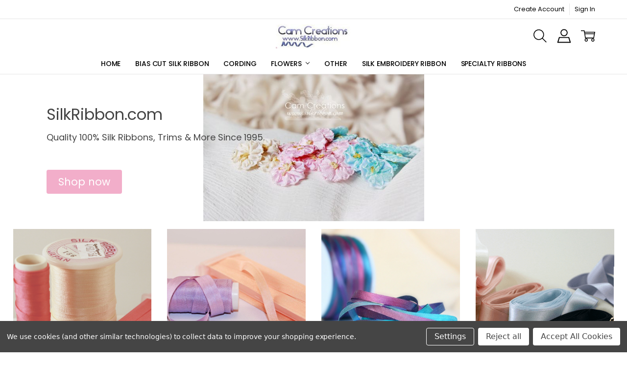

--- FILE ---
content_type: text/html; charset=UTF-8
request_url: https://silkribbon.com/
body_size: 22519
content:
<!DOCTYPE html>
<html class="no-js" lang="en">
    <head>
        <title>Mommer Silks</title>
        <link rel="dns-prefetch preconnect" href="https://cdn11.bigcommerce.com/s-ci4dt9v29h" crossorigin><link rel="dns-prefetch preconnect" href="https://fonts.googleapis.com/" crossorigin><link rel="dns-prefetch preconnect" href="https://fonts.gstatic.com/" crossorigin>
        <meta name="keywords" content="SilkRibbon, silk embroidery ribbon, silk satin ribbon"><meta name="description" content="Quality silk ribbons since 1996"><link rel='canonical' href='https://silkribbon.com/' /><meta name='platform' content='bigcommerce.stencil' />
        
         

        <link href="https://cdn11.bigcommerce.com/s-ci4dt9v29h/product_images/favicon-32x32.png?t=1693939568" rel="shortcut icon">
        <meta name="viewport" content="width=device-width, initial-scale=1, maximum-scale=1">
        <script>
            // Change document class from no-js to js so we can detect this in css
            document.documentElement.className = document.documentElement.className.replace('no-js', 'js');
        </script>

        <script>
    function browserSupportsAllFeatures() {
        return window.Promise
            && window.fetch
            && window.URL
            && window.URLSearchParams
            && window.WeakMap
            // object-fit support
            && ('objectFit' in document.documentElement.style);
    }

    function loadScript(src) {
        var js = document.createElement('script');
        js.src = src;
        js.onerror = function () {
            console.error('Failed to load polyfill script ' + src);
        };
        document.head.appendChild(js);
    }

    if (!browserSupportsAllFeatures()) {
        loadScript('https://cdn11.bigcommerce.com/s-ci4dt9v29h/stencil/a75bf900-d002-013c-ec14-02226d0bea36/dist/theme-bundle.polyfills.js');
    }
</script>        <script>window.consentManagerTranslations = `{"locale":"en","locales":{"consent_manager.data_collection_warning":"en","consent_manager.accept_all_cookies":"en","consent_manager.gdpr_settings":"en","consent_manager.data_collection_preferences":"en","consent_manager.manage_data_collection_preferences":"en","consent_manager.use_data_by_cookies":"en","consent_manager.data_categories_table":"en","consent_manager.allow":"en","consent_manager.accept":"en","consent_manager.deny":"en","consent_manager.dismiss":"en","consent_manager.reject_all":"en","consent_manager.category":"en","consent_manager.purpose":"en","consent_manager.functional_category":"en","consent_manager.functional_purpose":"en","consent_manager.analytics_category":"en","consent_manager.analytics_purpose":"en","consent_manager.targeting_category":"en","consent_manager.advertising_category":"en","consent_manager.advertising_purpose":"en","consent_manager.essential_category":"en","consent_manager.esential_purpose":"en","consent_manager.yes":"en","consent_manager.no":"en","consent_manager.not_available":"en","consent_manager.cancel":"en","consent_manager.save":"en","consent_manager.back_to_preferences":"en","consent_manager.close_without_changes":"en","consent_manager.unsaved_changes":"en","consent_manager.by_using":"en","consent_manager.agree_on_data_collection":"en","consent_manager.change_preferences":"en","consent_manager.cancel_dialog_title":"en","consent_manager.privacy_policy":"en","consent_manager.allow_category_tracking":"en","consent_manager.disallow_category_tracking":"en"},"translations":{"consent_manager.data_collection_warning":"We use cookies (and other similar technologies) to collect data to improve your shopping experience.","consent_manager.accept_all_cookies":"Accept All Cookies","consent_manager.gdpr_settings":"Settings","consent_manager.data_collection_preferences":"Website Data Collection Preferences","consent_manager.manage_data_collection_preferences":"Manage Website Data Collection Preferences","consent_manager.use_data_by_cookies":" uses data collected by cookies and JavaScript libraries to improve your shopping experience.","consent_manager.data_categories_table":"The table below outlines how we use this data by category. To opt out of a category of data collection, select 'No' and save your preferences.","consent_manager.allow":"Allow","consent_manager.accept":"Accept","consent_manager.deny":"Deny","consent_manager.dismiss":"Dismiss","consent_manager.reject_all":"Reject all","consent_manager.category":"Category","consent_manager.purpose":"Purpose","consent_manager.functional_category":"Functional","consent_manager.functional_purpose":"Enables enhanced functionality, such as videos and live chat. If you do not allow these, then some or all of these functions may not work properly.","consent_manager.analytics_category":"Analytics","consent_manager.analytics_purpose":"Provide statistical information on site usage, e.g., web analytics so we can improve this website over time.","consent_manager.targeting_category":"Targeting","consent_manager.advertising_category":"Advertising","consent_manager.advertising_purpose":"Used to create profiles or personalize content to enhance your shopping experience.","consent_manager.essential_category":"Essential","consent_manager.esential_purpose":"Essential for the site and any requested services to work, but do not perform any additional or secondary function.","consent_manager.yes":"Yes","consent_manager.no":"No","consent_manager.not_available":"N/A","consent_manager.cancel":"Cancel","consent_manager.save":"Save","consent_manager.back_to_preferences":"Back to Preferences","consent_manager.close_without_changes":"You have unsaved changes to your data collection preferences. Are you sure you want to close without saving?","consent_manager.unsaved_changes":"You have unsaved changes","consent_manager.by_using":"By using our website, you're agreeing to our","consent_manager.agree_on_data_collection":"By using our website, you're agreeing to the collection of data as described in our ","consent_manager.change_preferences":"You can change your preferences at any time","consent_manager.cancel_dialog_title":"Are you sure you want to cancel?","consent_manager.privacy_policy":"Privacy Policy","consent_manager.allow_category_tracking":"Allow [CATEGORY_NAME] tracking","consent_manager.disallow_category_tracking":"Disallow [CATEGORY_NAME] tracking"}}`;</script>

        <script>
            window.lazySizesConfig = window.lazySizesConfig || {};
            window.lazySizesConfig.loadMode = 1;
        </script>
        <script async src="https://cdn11.bigcommerce.com/s-ci4dt9v29h/stencil/a75bf900-d002-013c-ec14-02226d0bea36/dist/theme-bundle.head_async.js"></script>

        <link href="https://fonts.googleapis.com/css?family=Rubik:500,400,400i,500i,700,700i%7COpen+Sans:700,400%7CPoppins:400,500,600,700,300&display=block" rel="stylesheet">
        <script async src="https://cdn11.bigcommerce.com/s-ci4dt9v29h/stencil/a75bf900-d002-013c-ec14-02226d0bea36/dist/theme-bundle.font.js"></script>

            <link data-stencil-stylesheet href="https://cdn11.bigcommerce.com/s-ci4dt9v29h/stencil/a75bf900-d002-013c-ec14-02226d0bea36/css/theme-f36954a0-31d4-013e-b444-363a6c0727a8.css" rel="stylesheet">


         

        
<script>window.consentManagerStoreConfig = function () { return {"storeName":"Mommer Silks","privacyPolicyUrl":"","writeKey":null,"improvedConsentManagerEnabled":true,"AlwaysIncludeScriptsWithConsentTag":true}; };</script>
<script type="text/javascript" src="https://cdn11.bigcommerce.com/shared/js/bodl-consent-32a446f5a681a22e8af09a4ab8f4e4b6deda6487.js" integrity="sha256-uitfaufFdsW9ELiQEkeOgsYedtr3BuhVvA4WaPhIZZY=" crossorigin="anonymous" defer></script>
<script type="text/javascript" src="https://cdn11.bigcommerce.com/shared/js/storefront/consent-manager-config-3013a89bb0485f417056882e3b5cf19e6588b7ba.js" defer></script>
<script type="text/javascript" src="https://cdn11.bigcommerce.com/shared/js/storefront/consent-manager-08633fe15aba542118c03f6d45457262fa9fac88.js" defer></script>
<script type="text/javascript">
var BCData = {};
</script>
<!-- Begin Afterpay Stencil Snippet for BigCommerce v3.1.1 -->
<script>
</script>
<!-- End Afterpay Stencil Snippet for BigCommerce v3.1.1 -->
<script async src="//static.zotabox.com/5/a/5afd47e9b2f235594a24cb8151b77367/widgets.js"></script>
<script nonce="{{nonce}}">
(function () {
    var xmlHttp = new XMLHttpRequest();

    xmlHttp.open('POST', 'https://bes.gcp.data.bigcommerce.com/nobot');
    xmlHttp.setRequestHeader('Content-Type', 'application/json');
    xmlHttp.send('{"store_id":"1000691556","timezone_offset":"-8.0","timestamp":"2026-02-01T02:49:31.10216700Z","visit_id":"c1ab6e27-b279-4fb7-9969-c97527cd7e37","channel_id":1}');
})();
</script>

        

        <!-- snippet location htmlhead -->
    </head>
    <body class="navigation-hover page-type-default
        theme-show-outstock-badge
        theme-header-sticky
        navigation-widgets
        ">    
        
        <!-- snippet location header -->
        <svg data-src="https://cdn11.bigcommerce.com/s-ci4dt9v29h/stencil/a75bf900-d002-013c-ec14-02226d0bea36/img/icon-sprite.svg" class="icons-svg-sprite"></svg>
        <!--  -->


        
<header class="header" role="banner" data-stickymenu>
    <!--
    <a class="mobileMenu-toggle" data-mobile-menu-toggle="menu">
        <span class="mobileMenu-toggleIcon">Toggle menu</span>
    </a>
    -->

    <div class="header-top">
        <div class="header-top-container">
            <ul class="header-top-list">
                


                    <li class="header-top-item header-top-item--createAccount">
                        <a class="header-top-action" href="/login.php?action=create_account">Create Account</a>
                    </li>
                    <li class="header-top-item header-top-item--login">
                            <a class="header-top-action" data-collapsible="navUser-more-panel" data-group-collapsible="main">Sign In</a>
                    </li>
            </ul>
        </div>
    </div>

    <div class="header-main">
        <div class="header-main-container header-main-container--top">
                <div class="header-logo header-logo--top">
                    <a href="https://silkribbon.com/">
            <div class="header-logo-image-container">
                <img class="header-logo-image" src="https://cdn11.bigcommerce.com/s-ci4dt9v29h/images/stencil/215x50/logoz_1750623923__34635.original.jpg" alt="Mommer Silks
Quality 100% Silk Ribbons, Trims &amp; More Since 1995" title="Mommer Silks
Quality 100% Silk Ribbons, Trims &amp; More Since 1995">
            </div>
</a>
                </div>

            <div class="navPages-container" id="menu" data-menu>
                <p class="navPages-container-heading"><span class="navPages-container-heading-ellipse">More</span></p>
                <a class="mobile-panel-close" data-mobile-menu-toggle="menu" href="#"><svg><use xlink:href="#icon-close" aria-hidden="true" /></svg></a>
                <nav class="navPages">
    <ul class="navPages-list navPages-list--main" id="navPages-main">
        <li class="navPages-item navPages-item--home">
            <a class="navPages-action" href="https://silkribbon.com/">Home</a>
        </li>
            <li class="navPages-item navPages-item--category">
                <a class="navPages-action" href="https://silkribbon.com/bias-cut-silk-ribbon/">Bias Cut Silk Ribbon</a>
            </li>
            <li class="navPages-item navPages-item--category">
                <a class="navPages-action" href="https://silkribbon.com/cording/">Cording</a>
            </li>
            <li class="navPages-item navPages-item--category">
                <a class="navPages-action has-subMenu" href="https://silkribbon.com/flowers/" data-collapsible="navPages-25"
        data-collapsible-disabled-breakpoint="large"
        data-collapsible-disabled-state="open"
        data-collapsible-enabled-state="closed"
>
    Flowers <i class="icon navPages-action-moreIcon" aria-hidden="true"><svg><use xlink:href="#icon-chevron-down" /></svg></i>
</a>
<div class="navPage-subMenu" id="navPages-25" aria-hidden="true" tabindex="-1">
    <div data-content-region="navPages_25_left--global"></div>
    <ul class="navPage-subMenu-list">
        <li class="navPage-subMenu-item">
            <a class="navPage-subMenu-action navPages-action" href="https://silkribbon.com/flowers/"><span class='navPage--viewAll'>All </span>Flowers</a>
        </li>
            <li class="navPage-subMenu-item">
                <div data-content-region="navPages_36_top--global"></div>
                    <a class="navPage-subMenu-action navPages-action" href="https://silkribbon.com/flowers/ribbon-embroidery-flowers/">Ribbon Embroidery Flowers</a>
                <div data-content-region="navPages_36_bottom--global"></div>
            </li>
    </ul>
    <div data-content-region="navPages_25_right--global"></div>
</div>
            </li>
            <li class="navPages-item navPages-item--category">
                <a class="navPages-action" href="https://silkribbon.com/other/">Other</a>
            </li>
            <li class="navPages-item navPages-item--category">
                <a class="navPages-action" href="https://silkribbon.com/silk-embroidery-ribbon/">Silk Embroidery Ribbon</a>
            </li>
            <li class="navPages-item navPages-item--category">
                <a class="navPages-action" href="https://silkribbon.com/specialty-ribbons/">Specialty Ribbons</a>
            </li>
            <li class="navPages-item navPages-item-page u-hiddenVisually-desktop">
                    <a class="navPages-action is-root" href="https://silkribbon.com/about-us/">About Us</a>
            </li>
            <li class="navPages-item navPages-item-page u-hiddenVisually-desktop">
                    <a class="navPages-action is-root" href="https://silkribbon.com/shipping-and-returns/">Shipping and Returns</a>
            </li>
            <li class="navPages-item navPages-item-page u-hiddenVisually-desktop">
                    <a class="navPages-action is-root" href="https://silkribbon.com/silk-ribbon-embroidery-information-page/">Silk Ribbon Embroidery Information Page </a>
            </li>
            <li class="navPages-item navPages-item-page u-hiddenVisually-desktop">
                    <a class="navPages-action is-root" href="https://silkribbon.com/returns/">Returns</a>
            </li>
        <li class="navPages-item navPages-item--dropdown-toggle u-hiddenVisually">
            <a class="navPages-action" data-dropdown="navPages-dropdown" href="#" title="Show All"><i class="icon" aria-hidden="true"><svg><use xmlns:xlink="http://www.w3.org/1999/xlink" xlink:href="#icon-more"></use></svg></i></a>
        </li>
    </ul>
    <ul class="navPages-list navPages-list--user">
            <li class="navPages-item">
                            </li>
    </ul>

    <ul class="navPages-list navPages-list--dropdown" id="navPages-dropdown" data-dropdown-content></ul>
</nav>
            </div>

            <nav class="navUser navUser--alt">
</nav>

<nav class="navUser">
    <ul class="navUser-section">



        <li class="navUser-item navUser-item--search">
            <a class="navUser-action navUser-action--quickSearch" href="#" data-search="quickSearch" aria-controls="quickSearch" aria-expanded="false">
                <i class="navUser-item-icon"><svg><use xlink:href="#icon-search" /></svg></i>
                <span class="navUser-item-searchLabel">Search</span>
            </a>
        </li>

        <li class="navUser-item navUser-item--compare">
            <a class="navUser-action navUser-action--compare" href="/compare" data-compare-nav>
                <i class="navUser-item-icon"><svg><use xlink:href="#icon-compare" /></svg></i>
                <span class="navUser-item-compareLabel">Compare</span>
                <span class="countPill countPill--positive"></span></a>
        </li>

            <li class="navUser-item navUser-item--more">
                <a class="navUser-action navUser-action--more" href="#" id="navUser-more-toggle" data-collapsible="navUser-more-panel" data-group-collapsible="main">
                    <i class="navUser-item-icon"><svg><use xlink:href="#icon-account" /></svg></i>
                    <span class="navUser-item-moreLabel">More</span>
                </a>
            </li>

        <li class="navUser-item navUser-item--cart">
            <a
                class="navUser-action"
                data-cart-preview
                data-dropdown="cart-preview-dropdown"
                data-options="align:right"
                href="/cart.php">
                <i class="navUser-item-icon"><svg><use xlink:href="#icon-cart" /></svg></i>
                <span class="navUser-item-cartLabel">Cart</span>
                <span class="countPill cart-quantity"></span>
            </a>

            <div class="dropdown-menu" id="cart-preview-dropdown" data-dropdown-content aria-hidden="true"></div>
        </li>
    </ul>
</nav>
        </div>
    </div>
</header>

<div class="bottomBar">
    <ul class="bottomBar-list">
        <li class="bottomBar-item">
            <a class="bottomBar-action bottomBar-action--home" href="/">
                <i class="bottomBar-item-icon"><svg><use xlink:href="#icon-home" /></svg></i>
                <span class="bottomBar-item-label">Home</span>
            </a>
        </li>
        <li class="bottomBar-item">
            <a class="bottomBar-action bottomBar-action--store"
                data-collapsible="navCatalog-panel"
                data-collapsible-disabled-breakpoint="medium"
                data-collapsible-disabled-state="closed"
                data-group-collapsible="main">
                <i class="bottomBar-item-icon"><svg><use xlink:href="#icon-catalog" /></svg></i>
                <span class="bottomBar-item-label">Categories</span>
            </a>
        </li>
        <li class="bottomBar-item">
            <a class="bottomBar-action bottomBar-action--account" id="navUser-more-toggle2" data-collapsible="navUser-more-panel" data-group-collapsible="main">
                <i class="bottomBar-item-icon"><svg><use xlink:href="#icon-account" /></svg></i>
                <span class="bottomBar-item-label">Account</span>
            </a>
        </li>
        <li class="bottomBar-item">
            <a class="bottomBar-action bottomBar-action--contact"
                data-collapsible="bottomBar-contactPanel"
                data-collapsible-disabled-breakpoint="medium"
                data-collapsible-disabled-state="closed"
                data-group-collapsible="main">
                <i class="bottomBar-item-icon"><svg><use xlink:href="#icon-location" /></svg></i>
                <span class="bottomBar-item-label">Contact</span>
            </a>
            <div class="bottomBar-contactPanel" id="bottomBar-contactPanel">
                <ul>
                </ul>
            </div>
        </li>
        <li class="bottomBar-item">
            <a class="bottomBar-action bottomBar-action--menu" data-mobile-menu-toggle="menu">
                <i class="bottomBar-item-icon"><svg><use xlink:href="#icon-more" /></svg></i>
                <span class="bottomBar-item-label">More</span>
            </a>
        </li>
    </ul>
</div>

<div class="dropdown dropdown--quickSearch" id="quickSearch" aria-hidden="true" tabindex="-1" data-prevent-quick-search-close>
    <!-- snippet location forms_search -->
<a class="modal-close mobileOnly" aria-label="Close" data-drop-down-close role="button">
    <span aria-hidden="true">&#215;</span>
</a>
<form class="form" action="/search.php">
    <fieldset class="form-fieldset">
        <div class="form-field">
            <label class="is-srOnly" for="search_query">Search</label>
            <input class="form-input" data-search-quick name="search_query" id="search_query" data-error-message="Search field cannot be empty." placeholder="Search the store" autocomplete="off"
                >
        </div>
    </fieldset>
</form>
<div class="container">
    <section class="quickSearchResults" data-bind="html: results"></section>
</div>
</div>

<div data-content-region="header_bottom--global"><div data-layout-id="f1de07e3-3b30-40be-ae5b-ac31227ab584">       <div data-sub-layout-container="202d8fbd-334e-409a-9541-4a3b20797039" data-layout-name="Layout">
    <style data-container-styling="202d8fbd-334e-409a-9541-4a3b20797039">
        [data-sub-layout-container="202d8fbd-334e-409a-9541-4a3b20797039"] {
            box-sizing: border-box;
            display: flex;
            flex-wrap: wrap;
            z-index: 0;
            position: relative;
            padding-top: 0px;
            padding-right: 0px;
            padding-bottom: 0px;
            padding-left: 0px;
            margin-top: 0px;
            margin-right: 0px;
            margin-bottom: 0px;
            margin-left: 0px;
            border-width: px;
            border-style: ;
            border-color: ;
        }

        [data-sub-layout-container="202d8fbd-334e-409a-9541-4a3b20797039"]:after {
            display: block;
            position: absolute;
            top: 0;
            left: 0;
            bottom: 0;
            right: 0;
            background-size: cover;
            z-index: auto;
        }
    </style>

    <div data-sub-layout="deeadd4f-a411-4c28-a085-6a86d87feed1">
        <style data-column-styling="deeadd4f-a411-4c28-a085-6a86d87feed1">
            [data-sub-layout="deeadd4f-a411-4c28-a085-6a86d87feed1"] {
                display: flex;
                flex-direction: column;
                box-sizing: border-box;
                flex-basis: 100%;
                max-width: 100%;
                z-index: 0;
                position: relative;
                padding-top: 0px;
                padding-right: 10.5px;
                padding-bottom: 0px;
                padding-left: 10.5px;
                margin-top: 0px;
                margin-right: 0px;
                margin-bottom: 0px;
                margin-left: 0px;
                border-width: px;
                border-style: ;
                border-color: ;
                justify-content: center;
            }
            [data-sub-layout="deeadd4f-a411-4c28-a085-6a86d87feed1"]:after {
                display: block;
                position: absolute;
                top: 0;
                left: 0;
                bottom: 0;
                right: 0;
                background-size: cover;
                z-index: auto;
            }
            @media only screen and (max-width: 700px) {
                [data-sub-layout="deeadd4f-a411-4c28-a085-6a86d87feed1"] {
                    flex-basis: 100%;
                    max-width: 100%;
                }
            }
        </style>
        <div data-widget-id="e72f9041-0536-4d46-b445-c48c062d300d" data-placement-id="b6b03459-a955-47ed-9bb5-a4dd3e7c44f0" data-placement-status="ACTIVE"><div id="sd-hero-image-e72f9041-0536-4d46-b445-c48c062d300d"></div>

<script type="text/javascript" nonce="">
    (function() {
        const storefrontSRI = 'sha512-Coygf98lwr+It9LwvozxvqEt0D8WwMJ1AVzU1P67jdTOtw2Tymlqx7kGuCyCIlwoBn/iTXxZZ+BhPpn0NeVS3w==';
        const pageBuilderSRI = 'sha512-Bjn2m/S6TpaUvyTA57wLaJyblfqrf6jvQYjTgrBQ7C7oFKwmlQq5VhxhlQGOQh0o9gLb8lbmFbTUjMvK8qzThg=='
        const scriptPath = (build) => `https://microapps.bigcommerce.com/hero-image-widget-js/81aa85e9af30b1a25a734aa760e40ccd980d9383/${build}-bundle.js`;

        function loadScript(src, sri, onload) {
            const scriptTag = document.createElement('script');
            scriptTag.type = 'text/javascript';
            scriptTag.defer = true;
            scriptTag.src = src;
            scriptTag.integrity = sri;
            scriptTag.crossOrigin = 'anonymous';
            scriptTag.nonce = '';
            if (onload) {
                scriptTag.onload = onload;
            }
            document.head.appendChild(scriptTag);
        }

        var widgetConfiguration = {"_":{"context":{"activeCurrencyCode":"USD","isEditorMode":false,"settings":{"cdn_url":"https://cdn11.bigcommerce.com/s-ci4dt9v29h"}},"id":"e72f9041-0536-4d46-b445-c48c062d300d"},"title":"<p>SilkRibbon.com</p>","subtitle":"<p>Quality 100% Silk Ribbons, Trims &amp; More Since 1995.</p>\n<p>&nbsp;</p>","buttonText":"Shop now","contentAlignment":{"horizontal":"left","vertical":"top"},"containerHeight":"small","backgroundType":"image","backgroundColor":"#444444","imageUrl":{"src":"https://cdn11.bigcommerce.com/s-ci4dt9v29h/images/stencil/original/image-manager/c8cf99ae828f353d0ace4c3fa00ed56a.jpg?t=1693688668","type":"IMAGE_MANAGER","data":{"imageUrl":"https://cdn11.bigcommerce.com/s-ci4dt9v29h/images/stencil/original/image-manager/c8cf99ae828f353d0ace4c3fa00ed56a.jpg?t=1693688668","name":"c8cf99ae828f353d0ace4c3fa00ed56a.jpg","thumbnailUrl":"https://cdn11.bigcommerce.com/s-ci4dt9v29h/images/stencil/320w/image-manager/c8cf99ae828f353d0ace4c3fa00ed56a.jpg?t=1693688668","url1280wide":"https://cdn11.bigcommerce.com/s-ci4dt9v29h/images/stencil/1280w/image-manager/c8cf99ae828f353d0ace4c3fa00ed56a.jpg?t=1693688668","url160wide":"https://cdn11.bigcommerce.com/s-ci4dt9v29h/images/stencil/160w/image-manager/c8cf99ae828f353d0ace4c3fa00ed56a.jpg?t=1693688668","url1920wide":"https://cdn11.bigcommerce.com/s-ci4dt9v29h/images/stencil/1920w/image-manager/c8cf99ae828f353d0ace4c3fa00ed56a.jpg?t=1693688668","url320wide":"https://cdn11.bigcommerce.com/s-ci4dt9v29h/images/stencil/320w/image-manager/c8cf99ae828f353d0ace4c3fa00ed56a.jpg?t=1693688668","url640wide":"https://cdn11.bigcommerce.com/s-ci4dt9v29h/images/stencil/640w/image-manager/c8cf99ae828f353d0ace4c3fa00ed56a.jpg?t=1693688668","url80wide":"https://cdn11.bigcommerce.com/s-ci4dt9v29h/images/stencil/80w/image-manager/c8cf99ae828f353d0ace4c3fa00ed56a.jpg?t=1693688668","url960wide":"https://cdn11.bigcommerce.com/s-ci4dt9v29h/images/stencil/960w/image-manager/c8cf99ae828f353d0ace4c3fa00ed56a.jpg?t=1693688668"}},"imageFit":"fit","imageParallax":"off","imageAlignment":{"horizontal":"center","vertical":"middle"},"imageOpacity":100,"titleVisible":"show","titleStyle":"custom","titleFontFamily":"inherit","titleFontWeight":"400","titleFontSize":{"value":32,"type":"px"},"descriptionVisible":"show","descriptionStyle":"default","descriptionFontFamily":"inherit","descriptionFontWeight":"400","descriptionFontSize":{"value":21,"type":"px"},"textColor":"#444444","mobileTextColor":"#444444","buttonVisible":"show","buttonFont":"custom","buttonFontFamily":"inherit","buttonStyle":"round","buttonColor":"rgba(242,174,202,1)","mobileButtonColor":"#444444","buttonTextColor":"rgba(255,255,255,1)","mobileButtonTextColor":"rgba(255,255,255,1)"};

            if (window.BigCommerce && window.BigCommerce.initializeHeroImage && typeof window.BigCommerce.initializeHeroImage === 'function' ) {
                window.BigCommerce.initializeHeroImage(widgetConfiguration).render();
            } else {
                loadScript(scriptPath('storefront'), storefrontSRI, () => window.BigCommerce.initializeHeroImage(widgetConfiguration).render());
            }
    })();
</script>
</div>
    </div>
</div>

</div></div>
<div data-content-region="header_bottom"><div data-layout-id="c5b501e2-f771-441a-91b0-d3e0e9942b96">       <div data-sub-layout-container="0b43109f-021e-4577-a2c7-cbf9d467bccc" data-layout-name="Layout">
    <style data-container-styling="0b43109f-021e-4577-a2c7-cbf9d467bccc">
        [data-sub-layout-container="0b43109f-021e-4577-a2c7-cbf9d467bccc"] {
            box-sizing: border-box;
            display: flex;
            flex-wrap: wrap;
            z-index: 0;
            position: relative;
            padding-top: 0px;
            padding-right: 0px;
            padding-bottom: 0px;
            padding-left: 0px;
            margin-top: 0px;
            margin-right: 0px;
            margin-bottom: 0px;
            margin-left: 0px;
            border-width: px;
            border-style: ;
            border-color: ;
        }

        [data-sub-layout-container="0b43109f-021e-4577-a2c7-cbf9d467bccc"]:after {
            display: block;
            position: absolute;
            top: 0;
            left: 0;
            bottom: 0;
            right: 0;
            background-size: cover;
            z-index: auto;
        }
    </style>

    <div data-sub-layout="daa6297f-bf23-48de-8c8a-ec8beac70a4d">
        <style data-column-styling="daa6297f-bf23-48de-8c8a-ec8beac70a4d">
            [data-sub-layout="daa6297f-bf23-48de-8c8a-ec8beac70a4d"] {
                display: flex;
                flex-direction: column;
                box-sizing: border-box;
                flex-basis: 100%;
                max-width: 100%;
                z-index: 0;
                position: relative;
                padding-top: 0px;
                padding-right: 10.5px;
                padding-bottom: 0px;
                padding-left: 10.5px;
                margin-top: 0px;
                margin-right: 0px;
                margin-bottom: 0px;
                margin-left: 0px;
                border-width: px;
                border-style: ;
                border-color: ;
                justify-content: center;
            }
            [data-sub-layout="daa6297f-bf23-48de-8c8a-ec8beac70a4d"]:after {
                display: block;
                position: absolute;
                top: 0;
                left: 0;
                bottom: 0;
                right: 0;
                background-size: cover;
                z-index: auto;
            }
            @media only screen and (max-width: 700px) {
                [data-sub-layout="daa6297f-bf23-48de-8c8a-ec8beac70a4d"] {
                    flex-basis: 100%;
                    max-width: 100%;
                }
            }
        </style>
        <div data-widget-id="982924a0-10f6-4917-857c-c586c41c296f" data-placement-id="540da23e-b7a1-4c1e-b0ef-c85a2ff030e5" data-placement-status="ACTIVE"><div id="sd-product-set-982924a0-10f6-4917-857c-c586c41c296f"></div>


<script type="text/javascript">
  (function() {
    var widgetConfiguration = {"_":{"context":{"activeCurrencyCode":"USD","isEditorMode":false,"settings":{"cdn_url":"https://cdn11.bigcommerce.com/s-ci4dt9v29h"}},"id":"982924a0-10f6-4917-857c-c586c41c296f","data":{"site":{"settings":{"storeName":"Mommer Silks","tax":{"plp":"EX"}},"currency":{"display":{"symbol":"$","symbolPlacement":"LEFT","decimalToken":".","decimalPlaces":2,"thousandsToken":","}},"products":{"edges":[{"node":{"brand":{"name":"YLI/Ribbon Connections"},"name":"Pure Filament Silk Embroidery Ribbon 4mm","entityId":166,"addToCartUrl":"https://silkribbon.com/cart.php?action=add&product_id=166","addToWishlistUrl":"https://silkribbon.com/wishlist.php?action=add&product_id=166","path":"/pure-filament-silk-embroidery-ribbon-4mm-5-yard-increments-colors-97-185/","sku":"","priceWithTax":{"price":{"currencyCode":"USD","value":3.75}},"priceWithoutTax":{"price":{"currencyCode":"USD","value":3.75}},"reviewSummary":{"summationOfRatings":0,"numberOfReviews":0},"defaultImage":{"url80wide":"https://cdn11.bigcommerce.com/s-ci4dt9v29h/images/stencil/80w/products/166/1903/sizeslg__77411.1567296151.png","url160wide":"https://cdn11.bigcommerce.com/s-ci4dt9v29h/images/stencil/160w/products/166/1903/sizeslg__77411.1567296151.png","url320wide":"https://cdn11.bigcommerce.com/s-ci4dt9v29h/images/stencil/320w/products/166/1903/sizeslg__77411.1567296151.png","url640wide":"https://cdn11.bigcommerce.com/s-ci4dt9v29h/images/stencil/640w/products/166/1903/sizeslg__77411.1567296151.png","url960wide":"https://cdn11.bigcommerce.com/s-ci4dt9v29h/images/stencil/960w/products/166/1903/sizeslg__77411.1567296151.png","url1280wide":"https://cdn11.bigcommerce.com/s-ci4dt9v29h/images/stencil/1280w/products/166/1903/sizeslg__77411.1567296151.png","url1920wide":"https://cdn11.bigcommerce.com/s-ci4dt9v29h/images/stencil/1920w/products/166/1903/sizeslg__77411.1567296151.png"}}},{"node":{"brand":{"name":"Ribbon Connections"},"name":"Silk Satin Ribbon - Double Faced, Style #2000","entityId":182,"addToCartUrl":"https://silkribbon.com/cart.php?action=add&product_id=182","addToWishlistUrl":"https://silkribbon.com/wishlist.php?action=add&product_id=182","path":"/silk-satin-ribbon-double-faced-style-2000-4mm/","sku":"","priceWithTax":{"price":{"currencyCode":"USD","value":2.9}},"priceWithoutTax":{"price":{"currencyCode":"USD","value":2.9}},"reviewSummary":{"summationOfRatings":0,"numberOfReviews":0},"defaultImage":{"url80wide":"https://cdn11.bigcommerce.com/s-ci4dt9v29h/images/stencil/80w/products/182/1093/ss6192_lg_7e0dd163-6baf-4fca-871d-6428a3994290__04352.1564440309.png","url160wide":"https://cdn11.bigcommerce.com/s-ci4dt9v29h/images/stencil/160w/products/182/1093/ss6192_lg_7e0dd163-6baf-4fca-871d-6428a3994290__04352.1564440309.png","url320wide":"https://cdn11.bigcommerce.com/s-ci4dt9v29h/images/stencil/320w/products/182/1093/ss6192_lg_7e0dd163-6baf-4fca-871d-6428a3994290__04352.1564440309.png","url640wide":"https://cdn11.bigcommerce.com/s-ci4dt9v29h/images/stencil/640w/products/182/1093/ss6192_lg_7e0dd163-6baf-4fca-871d-6428a3994290__04352.1564440309.png","url960wide":"https://cdn11.bigcommerce.com/s-ci4dt9v29h/images/stencil/960w/products/182/1093/ss6192_lg_7e0dd163-6baf-4fca-871d-6428a3994290__04352.1564440309.png","url1280wide":"https://cdn11.bigcommerce.com/s-ci4dt9v29h/images/stencil/1280w/products/182/1093/ss6192_lg_7e0dd163-6baf-4fca-871d-6428a3994290__04352.1564440309.png","url1920wide":"https://cdn11.bigcommerce.com/s-ci4dt9v29h/images/stencil/1920w/products/182/1093/ss6192_lg_7e0dd163-6baf-4fca-871d-6428a3994290__04352.1564440309.png"}}},{"node":{"brand":{"name":"YLI/Ribbon Connections"},"name":"Pure Filament Silk Embroidery Ribbon 7mm","entityId":206,"addToCartUrl":"https://silkribbon.com/cart.php?action=add&product_id=206","addToWishlistUrl":"https://silkribbon.com/wishlist.php?action=add&product_id=206","path":"/pure-filament-silk-embroidery-ribbon-7mm-5-yard-increments/","sku":"","priceWithTax":{"price":{"currencyCode":"USD","value":5.99}},"priceWithoutTax":{"price":{"currencyCode":"USD","value":5.99}},"reviewSummary":{"summationOfRatings":0,"numberOfReviews":0},"defaultImage":{"url80wide":"https://cdn11.bigcommerce.com/s-ci4dt9v29h/images/stencil/80w/products/206/1587/CAM_7mm_Pastel__17569.1694537414.jpg","url160wide":"https://cdn11.bigcommerce.com/s-ci4dt9v29h/images/stencil/160w/products/206/1587/CAM_7mm_Pastel__17569.1694537414.jpg","url320wide":"https://cdn11.bigcommerce.com/s-ci4dt9v29h/images/stencil/320w/products/206/1587/CAM_7mm_Pastel__17569.1694537414.jpg","url640wide":"https://cdn11.bigcommerce.com/s-ci4dt9v29h/images/stencil/640w/products/206/1587/CAM_7mm_Pastel__17569.1694537414.jpg","url960wide":"https://cdn11.bigcommerce.com/s-ci4dt9v29h/images/stencil/960w/products/206/1587/CAM_7mm_Pastel__17569.1694537414.jpg","url1280wide":"https://cdn11.bigcommerce.com/s-ci4dt9v29h/images/stencil/1280w/products/206/1587/CAM_7mm_Pastel__17569.1694537414.jpg","url1920wide":"https://cdn11.bigcommerce.com/s-ci4dt9v29h/images/stencil/1920w/products/206/1587/CAM_7mm_Pastel__17569.1694537414.jpg"}}},{"node":{"brand":{"name":"Cam Creations"},"name":"Hand Dyed Silk Embroidery Ribbon, 4mm","entityId":274,"addToCartUrl":"https://silkribbon.com/cart.php?action=add&product_id=274","addToWishlistUrl":"https://silkribbon.com/wishlist.php?action=add&product_id=274","path":"/hand-dyed-silk-embroidery-ribbon-4mm/","sku":"","priceWithTax":{"price":{"currencyCode":"USD","value":3.75}},"priceWithoutTax":{"price":{"currencyCode":"USD","value":3.75}},"reviewSummary":{"summationOfRatings":0,"numberOfReviews":0},"defaultImage":{"url80wide":"https://cdn11.bigcommerce.com/s-ci4dt9v29h/images/stencil/80w/products/274/1924/4MM98V__34927.1567635717.jpg","url160wide":"https://cdn11.bigcommerce.com/s-ci4dt9v29h/images/stencil/160w/products/274/1924/4MM98V__34927.1567635717.jpg","url320wide":"https://cdn11.bigcommerce.com/s-ci4dt9v29h/images/stencil/320w/products/274/1924/4MM98V__34927.1567635717.jpg","url640wide":"https://cdn11.bigcommerce.com/s-ci4dt9v29h/images/stencil/640w/products/274/1924/4MM98V__34927.1567635717.jpg","url960wide":"https://cdn11.bigcommerce.com/s-ci4dt9v29h/images/stencil/960w/products/274/1924/4MM98V__34927.1567635717.jpg","url1280wide":"https://cdn11.bigcommerce.com/s-ci4dt9v29h/images/stencil/1280w/products/274/1924/4MM98V__34927.1567635717.jpg","url1920wide":"https://cdn11.bigcommerce.com/s-ci4dt9v29h/images/stencil/1920w/products/274/1924/4MM98V__34927.1567635717.jpg"}}}]}}}},"product":{"type":"manual","value":[{"productId":"166","productName":"Pure Filament Silk Embroidery Ribbon 4mm","thumbnailUrl":"https://cdn11.bigcommerce.com/s-ci4dt9v29h/products/166/images/1903/sizeslg__77411.1567296151.220.290.png?c=2"},{"productId":"206","productName":"Pure Filament Silk Embroidery Ribbon 7mm","thumbnailUrl":"https://cdn11.bigcommerce.com/s-ci4dt9v29h/products/206/images/1587/CAM_7mm_Pastel__17569.1567390241.220.290.jpg?c=2"},{"productId":"274","productName":"Hand Dyed Silk Embroidery Ribbon, 4mm","thumbnailUrl":"https://cdn11.bigcommerce.com/s-ci4dt9v29h/products/274/images/1924/4MM98V__34927.1567635717.220.290.jpg?c=2"},{"productId":"182","productName":"Silk Satin Ribbon - Double Faced, Style #2000","thumbnailUrl":"https://cdn11.bigcommerce.com/s-ci4dt9v29h/products/182/images/1093/ss6192_lg_7e0dd163-6baf-4fca-871d-6428a3994290__04352.1564440309.220.290.png?c=2"}]},"productCardContentAlignment":{"horizontal":"center"},"productsPerSlide":4,"productImage":{"visibility":"show","imageFit":"fill"},"brand":{"visibility":"show","textStyle":"default","color":"#444444","fontFamily":"inherit","fontWeight":"400","fontSize":{"value":36,"type":"px"}},"productName":{"visibility":"show","textStyle":"default","color":"#444444","fontFamily":"inherit","fontWeight":"400","fontSize":{"value":36,"type":"px"}},"price":{"visibility":"show","textStyle":"default","color":"#444444","fontFamily":"inherit","fontWeight":"400","fontSize":{"value":36,"type":"px"}},"productRating":{"visibility":"hide","starColorFilled":"#3C64F4","starColorEmpty":"#ECEEF5","reviewsColor":"#8C93AD"},"button":{"visibility":"hide","shape":"round","buttonColor":"rgba(68,68,68,1)","buttonTextColor":"rgba(255,255,255,1)","buttonActionType":"addToCart"}};
    var dataIsNotPresent = typeof widgetConfiguration._.data === 'undefined' || Object.keys(widgetConfiguration._.data || {}).length === 0;
    var storefrontApiQueryData = widgetConfiguration._.queryData;

    function executeStorefrontApiQuery(queryData, callback) {
      // Fetch data from the GraphQL Storefront API
      var storefrontApiRequest = new XMLHttpRequest(); // IE compatible
      storefrontApiRequest.onreadystatechange = function() {
        if (this.readyState == 4 && this.status == 200) {
          callback(JSON.parse(this.response).data);
        }
      };

      storefrontApiRequest.open('POST', `/graphql`, true);
      storefrontApiRequest.setRequestHeader('Authorization', `Bearer ${queryData.storefrontApiToken}`);
      storefrontApiRequest.setRequestHeader('Content-type', 'application/json');
      storefrontApiRequest.send(JSON.stringify({ query: queryData.storefrontApiQuery, variables: JSON.parse(queryData.storefrontApiQueryParamsJson) }));
    }

    function loadScript(src, onload) {
        const scriptTag = document.createElement('script');
        scriptTag.type = 'text/javascript';
        scriptTag.defer = true;
        scriptTag.src = src;
        if (onload) {
            scriptTag.onload = onload;
        }
        document.head.appendChild(scriptTag);
    }

    function executeWidget(configuration, storefrontApiData) {
      if (storefrontApiData) {
        configuration._.data = storefrontApiData;
      }
        var storefrontScriptPath = "https://microapps.bigcommerce.com/product-set-widget/0148a2ec8500124e2d9bb0af34a5816c0fb0227f/storefront-bundle.js";
        if (window.BigCommerce && window.BigCommerce.initializeProductSet && typeof window.BigCommerce.initializeProductSet === 'function') {
            window.BigCommerce.initializeProductSet(configuration).setup();
        } else {
            loadScript(storefrontScriptPath, () => window.BigCommerce.initializeProductSet(configuration).setup());
        }
    }

    if (dataIsNotPresent && storefrontApiQueryData) {
      executeStorefrontApiQuery(storefrontApiQueryData, function(storefrontApiData) { executeWidget(widgetConfiguration, storefrontApiData) });
    } else {
      executeWidget(widgetConfiguration);
    }
  })();
</script>
</div>
    </div>
</div>

</div></div>
        <div class="body" data-currency-code="USD">
        <div data-content-region="home_below_menu"></div>

    <!-- snippet location home_content -->
    <div data-content-region="home_below_carousel"></div>

     
    <div class="container">
        
<div class="main full">
    <div data-content-region="home_above_section1"></div>
        <div data-content-region="home_below_section1"></div>
        <div data-content-region="home_below_featured_products"></div>
    <div data-content-region="home_below_section2"></div>
        <div class="chiara-section chiara-section--products chiara-section--topProducts chiara-section--products-style-default"
>
    <div class="chiara-products">
        <h2 class="page-heading"></h2>
        <p class="page-subheading">Bestselling in this week</p>

            <section class="productCarousel blaze-slider"
    data-blaze-slider='{
        "all": {
            "enablePagination": true,
            "enableAutoplay": true,
            "autoplayInterval": 3000,
            "transitionDuration": 300,
            "slidesToShow": 2,
            "slidesToScroll": 2,
            "slideGap": "0px"
        }
            ,"(min-width: 551px)": {
                "slidesToShow": 3,
                "slidesToScroll": 3
            }
        ,"(min-width: 801px)": {
            "slidesToShow": 4,
            "slidesToScroll": 4
        }
    }'
    >
    <div class="blaze-container">
        <div class="blaze-track-container">
            <div class="blaze-track">
                    <div class="productCarousel-slide">
                        <article class="card  " data-product-id="271" 
    >
    <div class="card-wrapper" data-product-id="271">
        <figure class="card-figure">
                    <div class="sale-flag-side">
                        <span class="sale-text">Sale</span>
                    </div>
                    <a href="https://silkribbon.com/copy-of-2mm-china-silk-embroidery-ribbon/" >
                        <div class="card-img-container">
                            <img class="card-image lazyload"
        src="https://cdn11.bigcommerce.com/s-ci4dt9v29h/images/stencil/532x532/products/271/1916/PureSilkBanner__40476.1567216363.1280.1280__33688.1750440024.jpg?c=2"
        srcset="https://cdn11.bigcommerce.com/s-ci4dt9v29h/images/stencil/80w/products/271/1916/PureSilkBanner__40476.1567216363.1280.1280__33688.1750440024.jpg?c=2"
        data-srcset="https://cdn11.bigcommerce.com/s-ci4dt9v29h/images/stencil/80w/products/271/1916/PureSilkBanner__40476.1567216363.1280.1280__33688.1750440024.jpg?c=2 80w, https://cdn11.bigcommerce.com/s-ci4dt9v29h/images/stencil/160w/products/271/1916/PureSilkBanner__40476.1567216363.1280.1280__33688.1750440024.jpg?c=2 160w, https://cdn11.bigcommerce.com/s-ci4dt9v29h/images/stencil/320w/products/271/1916/PureSilkBanner__40476.1567216363.1280.1280__33688.1750440024.jpg?c=2 320w, https://cdn11.bigcommerce.com/s-ci4dt9v29h/images/stencil/640w/products/271/1916/PureSilkBanner__40476.1567216363.1280.1280__33688.1750440024.jpg?c=2 640w, https://cdn11.bigcommerce.com/s-ci4dt9v29h/images/stencil/960w/products/271/1916/PureSilkBanner__40476.1567216363.1280.1280__33688.1750440024.jpg?c=2 960w, https://cdn11.bigcommerce.com/s-ci4dt9v29h/images/stencil/1280w/products/271/1916/PureSilkBanner__40476.1567216363.1280.1280__33688.1750440024.jpg?c=2 1280w, https://cdn11.bigcommerce.com/s-ci4dt9v29h/images/stencil/1920w/products/271/1916/PureSilkBanner__40476.1567216363.1280.1280__33688.1750440024.jpg?c=2 1920w, https://cdn11.bigcommerce.com/s-ci4dt9v29h/images/stencil/2560w/products/271/1916/PureSilkBanner__40476.1567216363.1280.1280__33688.1750440024.jpg?c=2 2560w"
    data-sizes="auto"
    alt="Silk Embroidery Ribbon"
    title="Silk Embroidery Ribbon"/>                        </div>
                    </a>
            <figcaption class="card-figcaption">
                <div class="card-figcaption-body">
                                <a href="https://silkribbon.com/copy-of-2mm-china-silk-embroidery-ribbon/" data-event-type="product-click" class="button button--small card-figcaption-button quickview-alt" data-product-id="271">Choose Options</a>
                </div>

                <div class="card-figcaption-body-alt">
                                <a class="button button--icon card-figcaption-button quickview" data-product-id="271" data-tooltip="Quick view">
                                    <span class="is-srOnly">Quick view</span>
                                    <i class="icon" aria-hidden="true"><svg><use xlink:href="#icon-zoom-in" /></svg></i>
                                </a>
                        <a href="/wishlist.php?action=add&amp;product_id=271" class="button button--icon card-figcaption-button wishlist" data-tooltip="Add to My Wish List">
                            <span class="is-srOnly">Add to My Wish List</span>
                            <i class="icon" aria-hidden="true"><svg><use xlink:href="#icon-heart" /></svg></i>
                        </a>
                </div>
            </figcaption>
        </figure>
        <div class="card-body">
            <h4 class="card-title">
                    <a href="https://silkribbon.com/copy-of-2mm-china-silk-embroidery-ribbon/" >Silk Embroidery Ribbon, 4mm</a>
            </h4>

            <div class="card-text" data-test-info-type="price">
                        
        <div class="price-section-group price-section-group--withoutTax">
            <!-- Sale price without Tax -->
            <div class="price-section price-section--withoutTax price-section--main" >
                <span class="price-label" style="display: none;">
                    
                </span>
                <span class="price-now-label" >
                    
                </span>
                <span data-product-price-without-tax class="price price--withoutTax price--main">$4.79</span>
            </div>
            <!-- Non-sale price without Tax -->
            <div class="price-section non-sale-price--withoutTax price-section--withoutTax" >
                <span class="price-was-label"></span>
                <span data-product-non-sale-price-without-tax class="price price--non-sale">
                    $11.99
                </span>
            </div>
            <!-- Retail price without Tax -->
            <div class="price-section rrp-price--withoutTax price-section--withoutTax" style="display: none;">
                MSRP:
                <span data-product-rrp-price-without-tax class="price price--rrp"> 
                    
                </span>
            </div>
        </div>
                </div>
            

                <p class="card-text" data-test-info-type="productRating">
                    <span class="rating--small">
                                <span class="icon icon--ratingFull">
            <svg>
                <use xlink:href="#icon-star" />
            </svg>
        </span>
        <span class="icon icon--ratingFull">
            <svg>
                <use xlink:href="#icon-star" />
            </svg>
        </span>
        <span class="icon icon--ratingFull">
            <svg>
                <use xlink:href="#icon-star" />
            </svg>
        </span>
        <span class="icon icon--ratingFull">
            <svg>
                <use xlink:href="#icon-star" />
            </svg>
        </span>
        <span class="icon icon--ratingFull">
            <svg>
                <use xlink:href="#icon-star" />
            </svg>
        </span>
<!-- snippet location product_rating -->
                    </span>
                </p>
            
                <p class="card-text" data-test-info-type="brandName">Cam Creations</p>

                <div class="card-text card-text--colorswatches"></div>

        </div>
    </div>
</article>
                    </div>
                    <div class="productCarousel-slide">
                        <article class="card  " data-product-id="269" 
    >
    <div class="card-wrapper" data-product-id="269">
        <figure class="card-figure">
                    <div class="sale-flag-side">
                        <span class="sale-text">Sale</span>
                    </div>
                    <a href="https://silkribbon.com/silk-embroidery-ribbon-13mm-15-meter-16-4-yards-roll/" >
                        <div class="card-img-container">
                            <img class="card-image lazyload"
        src="https://cdn11.bigcommerce.com/s-ci4dt9v29h/images/stencil/532x532/products/269/1914/PureSilkBanner__40476.1567216363.1280.1280__30460.1748660717.jpg?c=2"
        srcset="https://cdn11.bigcommerce.com/s-ci4dt9v29h/images/stencil/80w/products/269/1914/PureSilkBanner__40476.1567216363.1280.1280__30460.1748660717.jpg?c=2"
        data-srcset="https://cdn11.bigcommerce.com/s-ci4dt9v29h/images/stencil/80w/products/269/1914/PureSilkBanner__40476.1567216363.1280.1280__30460.1748660717.jpg?c=2 80w, https://cdn11.bigcommerce.com/s-ci4dt9v29h/images/stencil/160w/products/269/1914/PureSilkBanner__40476.1567216363.1280.1280__30460.1748660717.jpg?c=2 160w, https://cdn11.bigcommerce.com/s-ci4dt9v29h/images/stencil/320w/products/269/1914/PureSilkBanner__40476.1567216363.1280.1280__30460.1748660717.jpg?c=2 320w, https://cdn11.bigcommerce.com/s-ci4dt9v29h/images/stencil/640w/products/269/1914/PureSilkBanner__40476.1567216363.1280.1280__30460.1748660717.jpg?c=2 640w, https://cdn11.bigcommerce.com/s-ci4dt9v29h/images/stencil/960w/products/269/1914/PureSilkBanner__40476.1567216363.1280.1280__30460.1748660717.jpg?c=2 960w, https://cdn11.bigcommerce.com/s-ci4dt9v29h/images/stencil/1280w/products/269/1914/PureSilkBanner__40476.1567216363.1280.1280__30460.1748660717.jpg?c=2 1280w, https://cdn11.bigcommerce.com/s-ci4dt9v29h/images/stencil/1920w/products/269/1914/PureSilkBanner__40476.1567216363.1280.1280__30460.1748660717.jpg?c=2 1920w, https://cdn11.bigcommerce.com/s-ci4dt9v29h/images/stencil/2560w/products/269/1914/PureSilkBanner__40476.1567216363.1280.1280__30460.1748660717.jpg?c=2 2560w"
    data-sizes="auto"
    alt="Silk Embroidery Ribbon"
    title="Silk Embroidery Ribbon"/>                        </div>
                    </a>
            <figcaption class="card-figcaption">
                <div class="card-figcaption-body">
                                <a href="https://silkribbon.com/silk-embroidery-ribbon-13mm-15-meter-16-4-yards-roll/" data-event-type="product-click" class="button button--small card-figcaption-button quickview-alt" data-product-id="269">Choose Options</a>
                </div>

                <div class="card-figcaption-body-alt">
                                <a class="button button--icon card-figcaption-button quickview" data-product-id="269" data-tooltip="Quick view">
                                    <span class="is-srOnly">Quick view</span>
                                    <i class="icon" aria-hidden="true"><svg><use xlink:href="#icon-zoom-in" /></svg></i>
                                </a>
                        <a href="/wishlist.php?action=add&amp;product_id=269" class="button button--icon card-figcaption-button wishlist" data-tooltip="Add to My Wish List">
                            <span class="is-srOnly">Add to My Wish List</span>
                            <i class="icon" aria-hidden="true"><svg><use xlink:href="#icon-heart" /></svg></i>
                        </a>
                </div>
            </figcaption>
        </figure>
        <div class="card-body">
            <h4 class="card-title">
                    <a href="https://silkribbon.com/silk-embroidery-ribbon-13mm-15-meter-16-4-yards-roll/" >Silk Embroidery Ribbon, 13mm 15 meter(16.4  yards) roll</a>
            </h4>

            <div class="card-text" data-test-info-type="price">
                        
        <div class="price-section-group price-section-group--withoutTax">
            <!-- Sale price without Tax -->
            <div class="price-section price-section--withoutTax price-section--main" >
                <span class="price-label" style="display: none;">
                    
                </span>
                <span class="price-now-label" >
                    
                </span>
                <span data-product-price-without-tax class="price price--withoutTax price--main">$6.40</span>
            </div>
            <!-- Non-sale price without Tax -->
            <div class="price-section non-sale-price--withoutTax price-section--withoutTax" >
                <span class="price-was-label"></span>
                <span data-product-non-sale-price-without-tax class="price price--non-sale">
                    $15.99
                </span>
            </div>
            <!-- Retail price without Tax -->
            <div class="price-section rrp-price--withoutTax price-section--withoutTax" style="display: none;">
                MSRP:
                <span data-product-rrp-price-without-tax class="price price--rrp"> 
                    
                </span>
            </div>
        </div>
                </div>
            

            
                <p class="card-text" data-test-info-type="brandName">Cam Creations</p>

                <div class="card-text card-text--colorswatches"></div>

        </div>
    </div>
</article>
                    </div>
                    <div class="productCarousel-slide">
                        <article class="card  " data-product-id="166" 
    >
    <div class="card-wrapper" data-product-id="166">
        <figure class="card-figure">
                    <a href="https://silkribbon.com/pure-filament-silk-embroidery-ribbon-4mm-5-yard-increments-colors-97-185/" >
                        <div class="card-img-container">
                            <img class="card-image lazyload"
        src="https://cdn11.bigcommerce.com/s-ci4dt9v29h/images/stencil/532x532/products/166/1903/sizeslg__77411.1567296151.png?c=2"
        srcset="https://cdn11.bigcommerce.com/s-ci4dt9v29h/images/stencil/80w/products/166/1903/sizeslg__77411.1567296151.png?c=2"
        data-srcset="https://cdn11.bigcommerce.com/s-ci4dt9v29h/images/stencil/80w/products/166/1903/sizeslg__77411.1567296151.png?c=2 80w, https://cdn11.bigcommerce.com/s-ci4dt9v29h/images/stencil/160w/products/166/1903/sizeslg__77411.1567296151.png?c=2 160w, https://cdn11.bigcommerce.com/s-ci4dt9v29h/images/stencil/320w/products/166/1903/sizeslg__77411.1567296151.png?c=2 320w, https://cdn11.bigcommerce.com/s-ci4dt9v29h/images/stencil/640w/products/166/1903/sizeslg__77411.1567296151.png?c=2 640w, https://cdn11.bigcommerce.com/s-ci4dt9v29h/images/stencil/960w/products/166/1903/sizeslg__77411.1567296151.png?c=2 960w, https://cdn11.bigcommerce.com/s-ci4dt9v29h/images/stencil/1280w/products/166/1903/sizeslg__77411.1567296151.png?c=2 1280w, https://cdn11.bigcommerce.com/s-ci4dt9v29h/images/stencil/1920w/products/166/1903/sizeslg__77411.1567296151.png?c=2 1920w, https://cdn11.bigcommerce.com/s-ci4dt9v29h/images/stencil/2560w/products/166/1903/sizeslg__77411.1567296151.png?c=2 2560w"
    data-sizes="auto"
    alt="Pure Filament Silk Embroidery Ribbon 4mm"
    title="Pure Filament Silk Embroidery Ribbon 4mm"/>                        </div>
                    </a>
            <figcaption class="card-figcaption">
                <div class="card-figcaption-body">
                                <a href="https://silkribbon.com/pure-filament-silk-embroidery-ribbon-4mm-5-yard-increments-colors-97-185/" data-event-type="product-click" class="button button--small card-figcaption-button quickview-alt" data-product-id="166">Choose Options</a>
                </div>

                <div class="card-figcaption-body-alt">
                                <a class="button button--icon card-figcaption-button quickview" data-product-id="166" data-tooltip="Quick view">
                                    <span class="is-srOnly">Quick view</span>
                                    <i class="icon" aria-hidden="true"><svg><use xlink:href="#icon-zoom-in" /></svg></i>
                                </a>
                        <a href="/wishlist.php?action=add&amp;product_id=166" class="button button--icon card-figcaption-button wishlist" data-tooltip="Add to My Wish List">
                            <span class="is-srOnly">Add to My Wish List</span>
                            <i class="icon" aria-hidden="true"><svg><use xlink:href="#icon-heart" /></svg></i>
                        </a>
                </div>
            </figcaption>
        </figure>
        <div class="card-body">
            <h4 class="card-title">
                    <a href="https://silkribbon.com/pure-filament-silk-embroidery-ribbon-4mm-5-yard-increments-colors-97-185/" >Pure Filament Silk Embroidery Ribbon 4mm</a>
            </h4>

            <div class="card-text" data-test-info-type="price">
                        
        <div class="price-section-group price-section-group--withoutTax">
            <!-- Sale price without Tax -->
            <div class="price-section price-section--withoutTax price-section--main" >
                <span class="price-label" >
                    
                </span>
                <span class="price-now-label" style="display: none;">
                    
                </span>
                <span data-product-price-without-tax class="price price--withoutTax price--main">$3.75</span>
            </div>
            <!-- Non-sale price without Tax -->
            <div class="price-section non-sale-price--withoutTax price-section--withoutTax" style="display: none;">
                <span class="price-was-label"></span>
                <span data-product-non-sale-price-without-tax class="price price--non-sale">
                    
                </span>
            </div>
            <!-- Retail price without Tax -->
            <div class="price-section rrp-price--withoutTax price-section--withoutTax" style="display: none;">
                MSRP:
                <span data-product-rrp-price-without-tax class="price price--rrp"> 
                    
                </span>
            </div>
        </div>
                </div>
            

            
                <p class="card-text" data-test-info-type="brandName">YLI/Ribbon Connections</p>

                <div class="card-text card-text--colorswatches"></div>

        </div>
    </div>
</article>
                    </div>
                    <div class="productCarousel-slide">
                        <article class="card  " data-product-id="272" 
    >
    <div class="card-wrapper" data-product-id="272">
        <figure class="card-figure">
                    <div class="sale-flag-side">
                        <span class="sale-text">Sale</span>
                    </div>
                    <a href="https://silkribbon.com/silk-embroidery-ribbon-7mm-20-meter-21-8-yards-roll/" >
                        <div class="card-img-container">
                            <img class="card-image lazyload"
        src="https://cdn11.bigcommerce.com/s-ci4dt9v29h/images/stencil/532x532/products/272/1917/PureSilkBanner__40476.1567216363.1280.1280__33688.1567623977.1280.1280__24253.1750438751.jpg?c=2"
        srcset="https://cdn11.bigcommerce.com/s-ci4dt9v29h/images/stencil/80w/products/272/1917/PureSilkBanner__40476.1567216363.1280.1280__33688.1567623977.1280.1280__24253.1750438751.jpg?c=2"
        data-srcset="https://cdn11.bigcommerce.com/s-ci4dt9v29h/images/stencil/80w/products/272/1917/PureSilkBanner__40476.1567216363.1280.1280__33688.1567623977.1280.1280__24253.1750438751.jpg?c=2 80w, https://cdn11.bigcommerce.com/s-ci4dt9v29h/images/stencil/160w/products/272/1917/PureSilkBanner__40476.1567216363.1280.1280__33688.1567623977.1280.1280__24253.1750438751.jpg?c=2 160w, https://cdn11.bigcommerce.com/s-ci4dt9v29h/images/stencil/320w/products/272/1917/PureSilkBanner__40476.1567216363.1280.1280__33688.1567623977.1280.1280__24253.1750438751.jpg?c=2 320w, https://cdn11.bigcommerce.com/s-ci4dt9v29h/images/stencil/640w/products/272/1917/PureSilkBanner__40476.1567216363.1280.1280__33688.1567623977.1280.1280__24253.1750438751.jpg?c=2 640w, https://cdn11.bigcommerce.com/s-ci4dt9v29h/images/stencil/960w/products/272/1917/PureSilkBanner__40476.1567216363.1280.1280__33688.1567623977.1280.1280__24253.1750438751.jpg?c=2 960w, https://cdn11.bigcommerce.com/s-ci4dt9v29h/images/stencil/1280w/products/272/1917/PureSilkBanner__40476.1567216363.1280.1280__33688.1567623977.1280.1280__24253.1750438751.jpg?c=2 1280w, https://cdn11.bigcommerce.com/s-ci4dt9v29h/images/stencil/1920w/products/272/1917/PureSilkBanner__40476.1567216363.1280.1280__33688.1567623977.1280.1280__24253.1750438751.jpg?c=2 1920w, https://cdn11.bigcommerce.com/s-ci4dt9v29h/images/stencil/2560w/products/272/1917/PureSilkBanner__40476.1567216363.1280.1280__33688.1567623977.1280.1280__24253.1750438751.jpg?c=2 2560w"
    data-sizes="auto"
    alt="Silk Embroidery Ribbon"
    title="Silk Embroidery Ribbon"/>                        </div>
                    </a>
            <figcaption class="card-figcaption">
                <div class="card-figcaption-body">
                                <a href="https://silkribbon.com/silk-embroidery-ribbon-7mm-20-meter-21-8-yards-roll/" data-event-type="product-click" class="button button--small card-figcaption-button quickview-alt" data-product-id="272">Choose Options</a>
                </div>

                <div class="card-figcaption-body-alt">
                                <a class="button button--icon card-figcaption-button quickview" data-product-id="272" data-tooltip="Quick view">
                                    <span class="is-srOnly">Quick view</span>
                                    <i class="icon" aria-hidden="true"><svg><use xlink:href="#icon-zoom-in" /></svg></i>
                                </a>
                        <a href="/wishlist.php?action=add&amp;product_id=272" class="button button--icon card-figcaption-button wishlist" data-tooltip="Add to My Wish List">
                            <span class="is-srOnly">Add to My Wish List</span>
                            <i class="icon" aria-hidden="true"><svg><use xlink:href="#icon-heart" /></svg></i>
                        </a>
                </div>
            </figcaption>
        </figure>
        <div class="card-body">
            <h4 class="card-title">
                    <a href="https://silkribbon.com/silk-embroidery-ribbon-7mm-20-meter-21-8-yards-roll/" >Silk Embroidery Ribbon, 7mm 20 meter (21.8 yards) roll</a>
            </h4>

            <div class="card-text" data-test-info-type="price">
                        
        <div class="price-section-group price-section-group--withoutTax">
            <!-- Sale price without Tax -->
            <div class="price-section price-section--withoutTax price-section--main" >
                <span class="price-label" style="display: none;">
                    
                </span>
                <span class="price-now-label" >
                    
                </span>
                <span data-product-price-without-tax class="price price--withoutTax price--main">$6.79</span>
            </div>
            <!-- Non-sale price without Tax -->
            <div class="price-section non-sale-price--withoutTax price-section--withoutTax" >
                <span class="price-was-label"></span>
                <span data-product-non-sale-price-without-tax class="price price--non-sale">
                    $16.99
                </span>
            </div>
            <!-- Retail price without Tax -->
            <div class="price-section rrp-price--withoutTax price-section--withoutTax" style="display: none;">
                MSRP:
                <span data-product-rrp-price-without-tax class="price price--rrp"> 
                    
                </span>
            </div>
        </div>
                </div>
            

            
                <p class="card-text" data-test-info-type="brandName">Cam Creations</p>

                <div class="card-text card-text--colorswatches"></div>

        </div>
    </div>
</article>
                    </div>
                    <div class="productCarousel-slide">
                        <article class="card  " data-product-id="276" 
    >
    <div class="card-wrapper" data-product-id="276">
        <figure class="card-figure">
                    <a href="https://silkribbon.com/copy-of-hand-dyed-silk-embroidery-ribbon-7mm/" >
                        <div class="card-img-container">
                            <img class="card-image lazyload"
        src="https://cdn11.bigcommerce.com/s-ci4dt9v29h/images/stencil/532x532/products/276/1925/13MMHD__08761.1567636050.jpg?c=2"
        srcset="https://cdn11.bigcommerce.com/s-ci4dt9v29h/images/stencil/80w/products/276/1925/13MMHD__08761.1567636050.jpg?c=2"
        data-srcset="https://cdn11.bigcommerce.com/s-ci4dt9v29h/images/stencil/80w/products/276/1925/13MMHD__08761.1567636050.jpg?c=2 80w, https://cdn11.bigcommerce.com/s-ci4dt9v29h/images/stencil/160w/products/276/1925/13MMHD__08761.1567636050.jpg?c=2 160w, https://cdn11.bigcommerce.com/s-ci4dt9v29h/images/stencil/320w/products/276/1925/13MMHD__08761.1567636050.jpg?c=2 320w, https://cdn11.bigcommerce.com/s-ci4dt9v29h/images/stencil/640w/products/276/1925/13MMHD__08761.1567636050.jpg?c=2 640w, https://cdn11.bigcommerce.com/s-ci4dt9v29h/images/stencil/960w/products/276/1925/13MMHD__08761.1567636050.jpg?c=2 960w, https://cdn11.bigcommerce.com/s-ci4dt9v29h/images/stencil/1280w/products/276/1925/13MMHD__08761.1567636050.jpg?c=2 1280w, https://cdn11.bigcommerce.com/s-ci4dt9v29h/images/stencil/1920w/products/276/1925/13MMHD__08761.1567636050.jpg?c=2 1920w, https://cdn11.bigcommerce.com/s-ci4dt9v29h/images/stencil/2560w/products/276/1925/13MMHD__08761.1567636050.jpg?c=2 2560w"
    data-sizes="auto"
    alt="Hand Dyed Silk Embroidery Ribbon, 13mm"
    title="Hand Dyed Silk Embroidery Ribbon, 13mm"/>                        </div>
                    </a>
            <figcaption class="card-figcaption">
                <div class="card-figcaption-body">
                                <a href="https://silkribbon.com/copy-of-hand-dyed-silk-embroidery-ribbon-7mm/" data-event-type="product-click" class="button button--small card-figcaption-button quickview-alt" data-product-id="276">Choose Options</a>
                </div>

                <div class="card-figcaption-body-alt">
                                <a class="button button--icon card-figcaption-button quickview" data-product-id="276" data-tooltip="Quick view">
                                    <span class="is-srOnly">Quick view</span>
                                    <i class="icon" aria-hidden="true"><svg><use xlink:href="#icon-zoom-in" /></svg></i>
                                </a>
                        <a href="/wishlist.php?action=add&amp;product_id=276" class="button button--icon card-figcaption-button wishlist" data-tooltip="Add to My Wish List">
                            <span class="is-srOnly">Add to My Wish List</span>
                            <i class="icon" aria-hidden="true"><svg><use xlink:href="#icon-heart" /></svg></i>
                        </a>
                </div>
            </figcaption>
        </figure>
        <div class="card-body">
            <h4 class="card-title">
                    <a href="https://silkribbon.com/copy-of-hand-dyed-silk-embroidery-ribbon-7mm/" >Hand Dyed Silk Embroidery Ribbon, 13mm</a>
            </h4>

            <div class="card-text" data-test-info-type="price">
                        
        <div class="price-section-group price-section-group--withoutTax">
            <!-- Sale price without Tax -->
            <div class="price-section price-section--withoutTax price-section--main" >
                <span class="price-label" >
                    
                </span>
                <span class="price-now-label" style="display: none;">
                    
                </span>
                <span data-product-price-without-tax class="price price--withoutTax price--main">$4.99</span>
            </div>
            <!-- Non-sale price without Tax -->
            <div class="price-section non-sale-price--withoutTax price-section--withoutTax" style="display: none;">
                <span class="price-was-label"></span>
                <span data-product-non-sale-price-without-tax class="price price--non-sale">
                    
                </span>
            </div>
            <!-- Retail price without Tax -->
            <div class="price-section rrp-price--withoutTax price-section--withoutTax" style="display: none;">
                MSRP:
                <span data-product-rrp-price-without-tax class="price price--rrp"> 
                    
                </span>
            </div>
        </div>
                </div>
            

            
                <p class="card-text" data-test-info-type="brandName">Cam Creations</p>

                <div class="card-text card-text--colorswatches"></div>

        </div>
    </div>
</article>
                    </div>
                    <div class="productCarousel-slide">
                        <article class="card  " data-product-id="274" 
    >
    <div class="card-wrapper" data-product-id="274">
        <figure class="card-figure">
                    <a href="https://silkribbon.com/hand-dyed-silk-embroidery-ribbon-4mm/" >
                        <div class="card-img-container">
                            <img class="card-image lazyload"
        src="https://cdn11.bigcommerce.com/s-ci4dt9v29h/images/stencil/532x532/products/274/1924/4MM98V__34927.1567635717.jpg?c=2"
        srcset="https://cdn11.bigcommerce.com/s-ci4dt9v29h/images/stencil/80w/products/274/1924/4MM98V__34927.1567635717.jpg?c=2"
        data-srcset="https://cdn11.bigcommerce.com/s-ci4dt9v29h/images/stencil/80w/products/274/1924/4MM98V__34927.1567635717.jpg?c=2 80w, https://cdn11.bigcommerce.com/s-ci4dt9v29h/images/stencil/160w/products/274/1924/4MM98V__34927.1567635717.jpg?c=2 160w, https://cdn11.bigcommerce.com/s-ci4dt9v29h/images/stencil/320w/products/274/1924/4MM98V__34927.1567635717.jpg?c=2 320w, https://cdn11.bigcommerce.com/s-ci4dt9v29h/images/stencil/640w/products/274/1924/4MM98V__34927.1567635717.jpg?c=2 640w, https://cdn11.bigcommerce.com/s-ci4dt9v29h/images/stencil/960w/products/274/1924/4MM98V__34927.1567635717.jpg?c=2 960w, https://cdn11.bigcommerce.com/s-ci4dt9v29h/images/stencil/1280w/products/274/1924/4MM98V__34927.1567635717.jpg?c=2 1280w, https://cdn11.bigcommerce.com/s-ci4dt9v29h/images/stencil/1920w/products/274/1924/4MM98V__34927.1567635717.jpg?c=2 1920w, https://cdn11.bigcommerce.com/s-ci4dt9v29h/images/stencil/2560w/products/274/1924/4MM98V__34927.1567635717.jpg?c=2 2560w"
    data-sizes="auto"
    alt="Hand Dyed Silk Embroidery Ribbon, 4mm 98V Aqua/Lilac"
    title="Hand Dyed Silk Embroidery Ribbon, 4mm 98V Aqua/Lilac"/>                        </div>
                    </a>
            <figcaption class="card-figcaption">
                <div class="card-figcaption-body">
                                <a href="https://silkribbon.com/hand-dyed-silk-embroidery-ribbon-4mm/" data-event-type="product-click" class="button button--small card-figcaption-button quickview-alt" data-product-id="274">Choose Options</a>
                </div>

                <div class="card-figcaption-body-alt">
                                <a class="button button--icon card-figcaption-button quickview" data-product-id="274" data-tooltip="Quick view">
                                    <span class="is-srOnly">Quick view</span>
                                    <i class="icon" aria-hidden="true"><svg><use xlink:href="#icon-zoom-in" /></svg></i>
                                </a>
                        <a href="/wishlist.php?action=add&amp;product_id=274" class="button button--icon card-figcaption-button wishlist" data-tooltip="Add to My Wish List">
                            <span class="is-srOnly">Add to My Wish List</span>
                            <i class="icon" aria-hidden="true"><svg><use xlink:href="#icon-heart" /></svg></i>
                        </a>
                </div>
            </figcaption>
        </figure>
        <div class="card-body">
            <h4 class="card-title">
                    <a href="https://silkribbon.com/hand-dyed-silk-embroidery-ribbon-4mm/" >Hand Dyed Silk Embroidery Ribbon, 4mm</a>
            </h4>

            <div class="card-text" data-test-info-type="price">
                        
        <div class="price-section-group price-section-group--withoutTax">
            <!-- Sale price without Tax -->
            <div class="price-section price-section--withoutTax price-section--main" >
                <span class="price-label" >
                    
                </span>
                <span class="price-now-label" style="display: none;">
                    
                </span>
                <span data-product-price-without-tax class="price price--withoutTax price--main">$3.75</span>
            </div>
            <!-- Non-sale price without Tax -->
            <div class="price-section non-sale-price--withoutTax price-section--withoutTax" style="display: none;">
                <span class="price-was-label"></span>
                <span data-product-non-sale-price-without-tax class="price price--non-sale">
                    
                </span>
            </div>
            <!-- Retail price without Tax -->
            <div class="price-section rrp-price--withoutTax price-section--withoutTax" style="display: none;">
                MSRP:
                <span data-product-rrp-price-without-tax class="price price--rrp"> 
                    
                </span>
            </div>
        </div>
                </div>
            

            
                <p class="card-text" data-test-info-type="brandName">Cam Creations</p>

                <div class="card-text card-text--colorswatches"></div>

        </div>
    </div>
</article>
                    </div>
                    <div class="productCarousel-slide">
                        <article class="card  " data-product-id="267" 
    >
    <div class="card-wrapper" data-product-id="267">
        <figure class="card-figure">
                    <div class="sale-flag-side">
                        <span class="sale-text">Sale</span>
                    </div>
                    <a href="https://silkribbon.com/overstock-sale-4mm-silk-ribbon/" >
                        <div class="card-img-container">
                            <img class="card-image lazyload"
        src="https://cdn11.bigcommerce.com/s-ci4dt9v29h/images/stencil/532x532/products/267/1938/sizeslg__39537.1567885710.png?c=2"
        srcset="https://cdn11.bigcommerce.com/s-ci4dt9v29h/images/stencil/80w/products/267/1938/sizeslg__39537.1567885710.png?c=2"
        data-srcset="https://cdn11.bigcommerce.com/s-ci4dt9v29h/images/stencil/80w/products/267/1938/sizeslg__39537.1567885710.png?c=2 80w, https://cdn11.bigcommerce.com/s-ci4dt9v29h/images/stencil/160w/products/267/1938/sizeslg__39537.1567885710.png?c=2 160w, https://cdn11.bigcommerce.com/s-ci4dt9v29h/images/stencil/320w/products/267/1938/sizeslg__39537.1567885710.png?c=2 320w, https://cdn11.bigcommerce.com/s-ci4dt9v29h/images/stencil/640w/products/267/1938/sizeslg__39537.1567885710.png?c=2 640w, https://cdn11.bigcommerce.com/s-ci4dt9v29h/images/stencil/960w/products/267/1938/sizeslg__39537.1567885710.png?c=2 960w, https://cdn11.bigcommerce.com/s-ci4dt9v29h/images/stencil/1280w/products/267/1938/sizeslg__39537.1567885710.png?c=2 1280w, https://cdn11.bigcommerce.com/s-ci4dt9v29h/images/stencil/1920w/products/267/1938/sizeslg__39537.1567885710.png?c=2 1920w, https://cdn11.bigcommerce.com/s-ci4dt9v29h/images/stencil/2560w/products/267/1938/sizeslg__39537.1567885710.png?c=2 2560w"
    data-sizes="auto"
    alt="Overstock Sale,  4mm silk ribbon"
    title="Overstock Sale,  4mm silk ribbon"/>                        </div>
                    </a>
            <figcaption class="card-figcaption">
                <div class="card-figcaption-body">
                                <a href="https://silkribbon.com/overstock-sale-4mm-silk-ribbon/" data-event-type="product-click" class="button button--small card-figcaption-button quickview-alt" data-product-id="267">Choose Options</a>
                </div>

                <div class="card-figcaption-body-alt">
                                <a class="button button--icon card-figcaption-button quickview" data-product-id="267" data-tooltip="Quick view">
                                    <span class="is-srOnly">Quick view</span>
                                    <i class="icon" aria-hidden="true"><svg><use xlink:href="#icon-zoom-in" /></svg></i>
                                </a>
                        <a href="/wishlist.php?action=add&amp;product_id=267" class="button button--icon card-figcaption-button wishlist" data-tooltip="Add to My Wish List">
                            <span class="is-srOnly">Add to My Wish List</span>
                            <i class="icon" aria-hidden="true"><svg><use xlink:href="#icon-heart" /></svg></i>
                        </a>
                </div>
            </figcaption>
        </figure>
        <div class="card-body">
            <h4 class="card-title">
                    <a href="https://silkribbon.com/overstock-sale-4mm-silk-ribbon/" >Overstock Sale,  4mm silk ribbon</a>
            </h4>

            <div class="card-text" data-test-info-type="price">
                        
        <div class="price-section-group price-section-group--withoutTax">
            <!-- Sale price without Tax -->
            <div class="price-section price-section--withoutTax price-section--main" >
                <span class="price-label" style="display: none;">
                    
                </span>
                <span class="price-now-label" >
                    
                </span>
                <span data-product-price-without-tax class="price price--withoutTax price--main">$2.00</span>
            </div>
            <!-- Non-sale price without Tax -->
            <div class="price-section non-sale-price--withoutTax price-section--withoutTax" >
                <span class="price-was-label"></span>
                <span data-product-non-sale-price-without-tax class="price price--non-sale">
                    $3.75
                </span>
            </div>
            <!-- Retail price without Tax -->
            <div class="price-section rrp-price--withoutTax price-section--withoutTax" style="display: none;">
                MSRP:
                <span data-product-rrp-price-without-tax class="price price--rrp"> 
                    
                </span>
            </div>
        </div>
                </div>
            

            
                <p class="card-text" data-test-info-type="brandName">YLI/Ribbon Connections</p>

                <div class="card-text card-text--colorswatches"></div>

        </div>
    </div>
</article>
                    </div>
                    <div class="productCarousel-slide">
                        <article class="card  " data-product-id="251" 
    >
    <div class="card-wrapper" data-product-id="251">
        <figure class="card-figure">
                    <div class="sale-flag-side">
                        <span class="sale-text">Sale</span>
                    </div>
                    <a href="https://silkribbon.com/silk-embroidery-ribbon-2mm-25-meter-27-yard-roll/" >
                        <div class="card-img-container">
                            <img class="card-image lazyload"
        src="https://cdn11.bigcommerce.com/s-ci4dt9v29h/images/stencil/532x532/products/251/1902/PureSilkBanner__40476.1567216856.jpg?c=2"
        srcset="https://cdn11.bigcommerce.com/s-ci4dt9v29h/images/stencil/80w/products/251/1902/PureSilkBanner__40476.1567216856.jpg?c=2"
        data-srcset="https://cdn11.bigcommerce.com/s-ci4dt9v29h/images/stencil/80w/products/251/1902/PureSilkBanner__40476.1567216856.jpg?c=2 80w, https://cdn11.bigcommerce.com/s-ci4dt9v29h/images/stencil/160w/products/251/1902/PureSilkBanner__40476.1567216856.jpg?c=2 160w, https://cdn11.bigcommerce.com/s-ci4dt9v29h/images/stencil/320w/products/251/1902/PureSilkBanner__40476.1567216856.jpg?c=2 320w, https://cdn11.bigcommerce.com/s-ci4dt9v29h/images/stencil/640w/products/251/1902/PureSilkBanner__40476.1567216856.jpg?c=2 640w, https://cdn11.bigcommerce.com/s-ci4dt9v29h/images/stencil/960w/products/251/1902/PureSilkBanner__40476.1567216856.jpg?c=2 960w, https://cdn11.bigcommerce.com/s-ci4dt9v29h/images/stencil/1280w/products/251/1902/PureSilkBanner__40476.1567216856.jpg?c=2 1280w, https://cdn11.bigcommerce.com/s-ci4dt9v29h/images/stencil/1920w/products/251/1902/PureSilkBanner__40476.1567216856.jpg?c=2 1920w, https://cdn11.bigcommerce.com/s-ci4dt9v29h/images/stencil/2560w/products/251/1902/PureSilkBanner__40476.1567216856.jpg?c=2 2560w"
    data-sizes="auto"
    alt="China Silk Embroidery Ribbon"
    title="China Silk Embroidery Ribbon"/>                        </div>
                    </a>
            <figcaption class="card-figcaption">
                <div class="card-figcaption-body">
                                <a href="https://silkribbon.com/silk-embroidery-ribbon-2mm-25-meter-27-yard-roll/" data-event-type="product-click" class="button button--small card-figcaption-button quickview-alt" data-product-id="251">Choose Options</a>
                </div>

                <div class="card-figcaption-body-alt">
                                <a class="button button--icon card-figcaption-button quickview" data-product-id="251" data-tooltip="Quick view">
                                    <span class="is-srOnly">Quick view</span>
                                    <i class="icon" aria-hidden="true"><svg><use xlink:href="#icon-zoom-in" /></svg></i>
                                </a>
                        <a href="/wishlist.php?action=add&amp;product_id=251" class="button button--icon card-figcaption-button wishlist" data-tooltip="Add to My Wish List">
                            <span class="is-srOnly">Add to My Wish List</span>
                            <i class="icon" aria-hidden="true"><svg><use xlink:href="#icon-heart" /></svg></i>
                        </a>
                </div>
            </figcaption>
        </figure>
        <div class="card-body">
            <h4 class="card-title">
                    <a href="https://silkribbon.com/silk-embroidery-ribbon-2mm-25-meter-27-yard-roll/" >Silk Embroidery Ribbon, 2mm 25 meter (27 yard) roll</a>
            </h4>

            <div class="card-text" data-test-info-type="price">
                        
        <div class="price-section-group price-section-group--withoutTax">
            <!-- Sale price without Tax -->
            <div class="price-section price-section--withoutTax price-section--main" >
                <span class="price-label" style="display: none;">
                    
                </span>
                <span class="price-now-label" >
                    
                </span>
                <span data-product-price-without-tax class="price price--withoutTax price--main">$4.79</span>
            </div>
            <!-- Non-sale price without Tax -->
            <div class="price-section non-sale-price--withoutTax price-section--withoutTax" >
                <span class="price-was-label"></span>
                <span data-product-non-sale-price-without-tax class="price price--non-sale">
                    $11.99
                </span>
            </div>
            <!-- Retail price without Tax -->
            <div class="price-section rrp-price--withoutTax price-section--withoutTax" style="display: none;">
                MSRP:
                <span data-product-rrp-price-without-tax class="price price--rrp"> 
                    
                </span>
            </div>
        </div>
                </div>
            

            
                <p class="card-text" data-test-info-type="brandName">Cam Creations</p>

                <div class="card-text card-text--colorswatches"></div>

        </div>
    </div>
</article>
                    </div>
            </div>
        </div>

        <!-- pagination container -->
        <div class="blaze-pagination"></div>

        <!-- navigation buttons -->
        <button class="blaze-prev">previous</button>
        <button class="blaze-next">next</button>
    </div>
</section>
    </div>
</div>
<div data-content-region="home_below_top_products"></div>
    <div data-content-region="home_below_section3"></div>
                    <div class="chiara-section chiara-section--categoriesList">
                <div class="chiara-categoriesList
                    chiara-categoriesList--count-6
                    
                    chiara-categoriesList--style-fashion">
                        <p class="page-subheading">Popular categories in this week</p>
                    <div class="chiara-categoriesList-list">
                                <div class="chiara-categoriesList-item">
                                    <div class="chiara-categoriesList-content">
    <h3 class="chiara-categoriesList-name"><a href="https://silkribbon.com/bias-cut-silk-ribbon/">Bias Cut Silk Ribbon</a></h3>
</div>                                </div>
                                <div class="chiara-categoriesList-item">
                                    <div class="chiara-categoriesList-content">
    <h3 class="chiara-categoriesList-name"><a href="https://silkribbon.com/cording/">Cording</a></h3>
</div>                                </div>
                                <div class="chiara-categoriesList-item">
                                    <div class="chiara-categoriesList-content">
    <h3 class="chiara-categoriesList-name"><a href="https://silkribbon.com/flowers/">Flowers</a></h3>
    <ul class="chiara-categoriesList-subList">
        <li class="chiara-categoriesList-subList-item"><a href="https://silkribbon.com/flowers/ribbon-embroidery-flowers/">Ribbon Embroidery Flowers</a></li>
    </ul>
</div>                                </div>
                                <div class="chiara-categoriesList-item">
                                    <div class="chiara-categoriesList-content">
    <h3 class="chiara-categoriesList-name"><a href="https://silkribbon.com/other/">Other</a></h3>
</div>                                </div>
                                <div class="chiara-categoriesList-item">
                                    <div class="chiara-categoriesList-content">
    <h3 class="chiara-categoriesList-name"><a href="https://silkribbon.com/silk-embroidery-ribbon/">Silk Embroidery Ribbon</a></h3>
</div>                                </div>
                                <div class="chiara-categoriesList-item">
                                    <div class="chiara-categoriesList-content">
    <h3 class="chiara-categoriesList-name"><a href="https://silkribbon.com/specialty-ribbons/">Specialty Ribbons</a></h3>
</div>                                </div>
                    </div>
                </div>
            </div>
    <div data-content-region="home_below_section4"></div>
        <div class="chiara-section chiara-section--products chiara-section--newProducts chiara-section--products-style-default"
>
    <div class="chiara-products">
        <h2 class="page-heading">NEW IN STORE</h2>
        <p class="page-subheading">The latest product in our store</p>

            <ul class="productGrid
     productGrid--maxCol4
     productGrid--sm-maxCol2 productGrid--md-maxCol3
    "
    >
    <li class="product">
        <article class="card  " data-product-id="278" 
    >
    <div class="card-wrapper" data-product-id="278">
        <figure class="card-figure">
                    <a href="https://silkribbon.com/copy-of-bias-cut-silk-satin-ribbon/" class="card-image-link--slider">
                        <div class="card-img-container card-img-container--slider">
                                <img
                                    class="card-image lazyload  first is-active"
                                    
    src="https://cdn11.bigcommerce.com/s-ci4dt9v29h/images/stencil/532x532/products/278/1932/satinbwh__55484__13499.1564440318.1280.1280__69872.1567724464.jpg?c=2"
    srcset="https://cdn11.bigcommerce.com/s-ci4dt9v29h/images/stencil/80w/products/278/1932/satinbwh__55484__13499.1564440318.1280.1280__69872.1567724464.jpg?c=2"
    data-srcset="https://cdn11.bigcommerce.com/s-ci4dt9v29h/images/stencil/80w/products/278/1932/satinbwh__55484__13499.1564440318.1280.1280__69872.1567724464.jpg?c=2 80w, https://cdn11.bigcommerce.com/s-ci4dt9v29h/images/stencil/160w/products/278/1932/satinbwh__55484__13499.1564440318.1280.1280__69872.1567724464.jpg?c=2 160w, https://cdn11.bigcommerce.com/s-ci4dt9v29h/images/stencil/320w/products/278/1932/satinbwh__55484__13499.1564440318.1280.1280__69872.1567724464.jpg?c=2 320w, https://cdn11.bigcommerce.com/s-ci4dt9v29h/images/stencil/640w/products/278/1932/satinbwh__55484__13499.1564440318.1280.1280__69872.1567724464.jpg?c=2 640w, https://cdn11.bigcommerce.com/s-ci4dt9v29h/images/stencil/960w/products/278/1932/satinbwh__55484__13499.1564440318.1280.1280__69872.1567724464.jpg?c=2 960w, https://cdn11.bigcommerce.com/s-ci4dt9v29h/images/stencil/1280w/products/278/1932/satinbwh__55484__13499.1564440318.1280.1280__69872.1567724464.jpg?c=2 1280w, https://cdn11.bigcommerce.com/s-ci4dt9v29h/images/stencil/1920w/products/278/1932/satinbwh__55484__13499.1564440318.1280.1280__69872.1567724464.jpg?c=2 1920w, https://cdn11.bigcommerce.com/s-ci4dt9v29h/images/stencil/2560w/products/278/1932/satinbwh__55484__13499.1564440318.1280.1280__69872.1567724464.jpg?c=2 2560w"
data-sizes="auto"
alt="Bias Cut Silk Satin Ribbon, White"
title="Bias Cut Silk Satin Ribbon, White"                                />
                                <img
                                    class="card-image lazyload "
                                    
    src="https://cdn11.bigcommerce.com/s-ci4dt9v29h/images/stencil/532x532/products/278/1936/satinbiasroll__96207.1567724465.jpg?c=2"
    srcset="https://cdn11.bigcommerce.com/s-ci4dt9v29h/images/stencil/80w/products/278/1936/satinbiasroll__96207.1567724465.jpg?c=2"
    data-srcset="https://cdn11.bigcommerce.com/s-ci4dt9v29h/images/stencil/80w/products/278/1936/satinbiasroll__96207.1567724465.jpg?c=2 80w, https://cdn11.bigcommerce.com/s-ci4dt9v29h/images/stencil/160w/products/278/1936/satinbiasroll__96207.1567724465.jpg?c=2 160w, https://cdn11.bigcommerce.com/s-ci4dt9v29h/images/stencil/320w/products/278/1936/satinbiasroll__96207.1567724465.jpg?c=2 320w, https://cdn11.bigcommerce.com/s-ci4dt9v29h/images/stencil/640w/products/278/1936/satinbiasroll__96207.1567724465.jpg?c=2 640w, https://cdn11.bigcommerce.com/s-ci4dt9v29h/images/stencil/960w/products/278/1936/satinbiasroll__96207.1567724465.jpg?c=2 960w, https://cdn11.bigcommerce.com/s-ci4dt9v29h/images/stencil/1280w/products/278/1936/satinbiasroll__96207.1567724465.jpg?c=2 1280w, https://cdn11.bigcommerce.com/s-ci4dt9v29h/images/stencil/1920w/products/278/1936/satinbiasroll__96207.1567724465.jpg?c=2 1920w, https://cdn11.bigcommerce.com/s-ci4dt9v29h/images/stencil/2560w/products/278/1936/satinbiasroll__96207.1567724465.jpg?c=2 2560w"
data-sizes="auto"
alt="Bias Cut Silk Satin Ribbon, Granite"
title="Bias Cut Silk Satin Ribbon, Granite"                                />
                                <img
                                    class="card-image lazyload  last"
                                    
    src="https://cdn11.bigcommerce.com/s-ci4dt9v29h/images/stencil/532x532/products/278/1937/biasgray3__24874.1567725891.jpg?c=2"
    srcset="https://cdn11.bigcommerce.com/s-ci4dt9v29h/images/stencil/80w/products/278/1937/biasgray3__24874.1567725891.jpg?c=2"
    data-srcset="https://cdn11.bigcommerce.com/s-ci4dt9v29h/images/stencil/80w/products/278/1937/biasgray3__24874.1567725891.jpg?c=2 80w, https://cdn11.bigcommerce.com/s-ci4dt9v29h/images/stencil/160w/products/278/1937/biasgray3__24874.1567725891.jpg?c=2 160w, https://cdn11.bigcommerce.com/s-ci4dt9v29h/images/stencil/320w/products/278/1937/biasgray3__24874.1567725891.jpg?c=2 320w, https://cdn11.bigcommerce.com/s-ci4dt9v29h/images/stencil/640w/products/278/1937/biasgray3__24874.1567725891.jpg?c=2 640w, https://cdn11.bigcommerce.com/s-ci4dt9v29h/images/stencil/960w/products/278/1937/biasgray3__24874.1567725891.jpg?c=2 960w, https://cdn11.bigcommerce.com/s-ci4dt9v29h/images/stencil/1280w/products/278/1937/biasgray3__24874.1567725891.jpg?c=2 1280w, https://cdn11.bigcommerce.com/s-ci4dt9v29h/images/stencil/1920w/products/278/1937/biasgray3__24874.1567725891.jpg?c=2 1920w, https://cdn11.bigcommerce.com/s-ci4dt9v29h/images/stencil/2560w/products/278/1937/biasgray3__24874.1567725891.jpg?c=2 2560w"
data-sizes="auto"
alt="Bias Cut Silk Satin Ribbon, Dusk"
title="Bias Cut Silk Satin Ribbon, Dusk"                                />
                            <span class="card-image-prev">
                                <span class="is-srOnly">Previous</span>
                                <i class="icon" aria-hidden="true"><svg><use xlink:href="#icon-chevron-left" /></svg></i>
                            </span>
                            <span class="card-image-next">
                                <span class="is-srOnly">Next</span>
                                <i class="icon" aria-hidden="true"><svg><use xlink:href="#icon-chevron-right" /></svg></i>
                            </span>
                        </div>
                    </a>
            <figcaption class="card-figcaption">
                <div class="card-figcaption-body">
                                <a href="https://silkribbon.com/copy-of-bias-cut-silk-satin-ribbon/" data-event-type="product-click" class="button button--small card-figcaption-button quickview-alt" data-product-id="278">Choose Options</a>
                </div>

                <div class="card-figcaption-body-alt">
                                <a class="button button--icon card-figcaption-button quickview" data-product-id="278" data-tooltip="Quick view">
                                    <span class="is-srOnly">Quick view</span>
                                    <i class="icon" aria-hidden="true"><svg><use xlink:href="#icon-zoom-in" /></svg></i>
                                </a>
                        <a href="/wishlist.php?action=add&amp;product_id=278" class="button button--icon card-figcaption-button wishlist" data-tooltip="Add to My Wish List">
                            <span class="is-srOnly">Add to My Wish List</span>
                            <i class="icon" aria-hidden="true"><svg><use xlink:href="#icon-heart" /></svg></i>
                        </a>
                </div>
            </figcaption>
        </figure>
        <div class="card-body">
            <h4 class="card-title">
                    <a href="https://silkribbon.com/copy-of-bias-cut-silk-satin-ribbon/" >Bias Cut Silk Satin Ribbon</a>
            </h4>

            <div class="card-text" data-test-info-type="price">
                        
        



<div class="price-section-group price-section-group--withoutTax">

    <div class="price-section price-section--withoutTax price-section--main " >
        <span class="price-label"></span>
        <span class="price-now-label" style="display: none;"></span>
        <span data-product-price-without-tax class="price price--withoutTax price--main">$2.50 - $5.75</span>
    </div>
    <div class="price-section price-section--withoutTax non-sale-price--withoutTax" style="display: none;">
        <span class="price-was-label"></span>
        <span data-product-non-sale-price-without-tax class="price price--non-sale">
            
        </span>
    </div>
        <div class="price-section price-section--withoutTax rrp-price--withoutTax" style="display: none;">
            MSRP:
            <span data-product-rrp-price-without-tax class="price price--rrp">
                
            </span>
        </div>


</div>
                </div>
            

            
                <p class="card-text" data-test-info-type="brandName">Cam Creations</p>

                <div class="card-text card-text--colorswatches"></div>

        </div>
    </div>
</article>
    </li>
    <li class="product">
        <article class="card  " data-product-id="277" 
    >
    <div class="card-wrapper" data-product-id="277">
        <figure class="card-figure">
                    <a href="https://silkribbon.com/hand-dyed-silk-embroidery-ribbon-32mm/" class="card-image-link--slider">
                        <div class="card-img-container card-img-container--slider">
                                <img
                                    class="card-image lazyload  first"
                                    
    src="https://cdn11.bigcommerce.com/s-ci4dt9v29h/images/stencil/532x532/products/277/1926/hd61__05084.1567636772.jpg?c=2"
    srcset="https://cdn11.bigcommerce.com/s-ci4dt9v29h/images/stencil/80w/products/277/1926/hd61__05084.1567636772.jpg?c=2"
    data-srcset="https://cdn11.bigcommerce.com/s-ci4dt9v29h/images/stencil/80w/products/277/1926/hd61__05084.1567636772.jpg?c=2 80w, https://cdn11.bigcommerce.com/s-ci4dt9v29h/images/stencil/160w/products/277/1926/hd61__05084.1567636772.jpg?c=2 160w, https://cdn11.bigcommerce.com/s-ci4dt9v29h/images/stencil/320w/products/277/1926/hd61__05084.1567636772.jpg?c=2 320w, https://cdn11.bigcommerce.com/s-ci4dt9v29h/images/stencil/640w/products/277/1926/hd61__05084.1567636772.jpg?c=2 640w, https://cdn11.bigcommerce.com/s-ci4dt9v29h/images/stencil/960w/products/277/1926/hd61__05084.1567636772.jpg?c=2 960w, https://cdn11.bigcommerce.com/s-ci4dt9v29h/images/stencil/1280w/products/277/1926/hd61__05084.1567636772.jpg?c=2 1280w, https://cdn11.bigcommerce.com/s-ci4dt9v29h/images/stencil/1920w/products/277/1926/hd61__05084.1567636772.jpg?c=2 1920w, https://cdn11.bigcommerce.com/s-ci4dt9v29h/images/stencil/2560w/products/277/1926/hd61__05084.1567636772.jpg?c=2 2560w"
data-sizes="auto"
alt="Hand Dyed Silk Embroidery Ribbon, 32mm Custom"
title="Hand Dyed Silk Embroidery Ribbon, 32mm Custom"                                />
                                <img
                                    class="card-image lazyload "
                                    
    src="https://cdn11.bigcommerce.com/s-ci4dt9v29h/images/stencil/532x532/products/277/1927/Img_3085__30372.1567636772.jpg?c=2"
    srcset="https://cdn11.bigcommerce.com/s-ci4dt9v29h/images/stencil/80w/products/277/1927/Img_3085__30372.1567636772.jpg?c=2"
    data-srcset="https://cdn11.bigcommerce.com/s-ci4dt9v29h/images/stencil/80w/products/277/1927/Img_3085__30372.1567636772.jpg?c=2 80w, https://cdn11.bigcommerce.com/s-ci4dt9v29h/images/stencil/160w/products/277/1927/Img_3085__30372.1567636772.jpg?c=2 160w, https://cdn11.bigcommerce.com/s-ci4dt9v29h/images/stencil/320w/products/277/1927/Img_3085__30372.1567636772.jpg?c=2 320w, https://cdn11.bigcommerce.com/s-ci4dt9v29h/images/stencil/640w/products/277/1927/Img_3085__30372.1567636772.jpg?c=2 640w, https://cdn11.bigcommerce.com/s-ci4dt9v29h/images/stencil/960w/products/277/1927/Img_3085__30372.1567636772.jpg?c=2 960w, https://cdn11.bigcommerce.com/s-ci4dt9v29h/images/stencil/1280w/products/277/1927/Img_3085__30372.1567636772.jpg?c=2 1280w, https://cdn11.bigcommerce.com/s-ci4dt9v29h/images/stencil/1920w/products/277/1927/Img_3085__30372.1567636772.jpg?c=2 1920w, https://cdn11.bigcommerce.com/s-ci4dt9v29h/images/stencil/2560w/products/277/1927/Img_3085__30372.1567636772.jpg?c=2 2560w"
data-sizes="auto"
alt="Hand Dyed Silk Embroidery Ribbon, 32mm #91V"
title="Hand Dyed Silk Embroidery Ribbon, 32mm #91V"                                />
                                <img
                                    class="card-image lazyload  is-active"
                                    
    src="https://cdn11.bigcommerce.com/s-ci4dt9v29h/images/stencil/532x532/products/277/1928/93V_1__25093__43089.1567636772.jpg?c=2"
    srcset="https://cdn11.bigcommerce.com/s-ci4dt9v29h/images/stencil/80w/products/277/1928/93V_1__25093__43089.1567636772.jpg?c=2"
    data-srcset="https://cdn11.bigcommerce.com/s-ci4dt9v29h/images/stencil/80w/products/277/1928/93V_1__25093__43089.1567636772.jpg?c=2 80w, https://cdn11.bigcommerce.com/s-ci4dt9v29h/images/stencil/160w/products/277/1928/93V_1__25093__43089.1567636772.jpg?c=2 160w, https://cdn11.bigcommerce.com/s-ci4dt9v29h/images/stencil/320w/products/277/1928/93V_1__25093__43089.1567636772.jpg?c=2 320w, https://cdn11.bigcommerce.com/s-ci4dt9v29h/images/stencil/640w/products/277/1928/93V_1__25093__43089.1567636772.jpg?c=2 640w, https://cdn11.bigcommerce.com/s-ci4dt9v29h/images/stencil/960w/products/277/1928/93V_1__25093__43089.1567636772.jpg?c=2 960w, https://cdn11.bigcommerce.com/s-ci4dt9v29h/images/stencil/1280w/products/277/1928/93V_1__25093__43089.1567636772.jpg?c=2 1280w, https://cdn11.bigcommerce.com/s-ci4dt9v29h/images/stencil/1920w/products/277/1928/93V_1__25093__43089.1567636772.jpg?c=2 1920w, https://cdn11.bigcommerce.com/s-ci4dt9v29h/images/stencil/2560w/products/277/1928/93V_1__25093__43089.1567636772.jpg?c=2 2560w"
data-sizes="auto"
alt="Hand Dyed Silk Embroidery Ribbon, 32mm #93V"
title="Hand Dyed Silk Embroidery Ribbon, 32mm #93V"                                />
                                <img
                                    class="card-image lazyload  last"
                                    
    src="https://cdn11.bigcommerce.com/s-ci4dt9v29h/images/stencil/532x532/products/277/1930/35_zoom__23012.1567637184.jpg?c=2"
    srcset="https://cdn11.bigcommerce.com/s-ci4dt9v29h/images/stencil/80w/products/277/1930/35_zoom__23012.1567637184.jpg?c=2"
    data-srcset="https://cdn11.bigcommerce.com/s-ci4dt9v29h/images/stencil/80w/products/277/1930/35_zoom__23012.1567637184.jpg?c=2 80w, https://cdn11.bigcommerce.com/s-ci4dt9v29h/images/stencil/160w/products/277/1930/35_zoom__23012.1567637184.jpg?c=2 160w, https://cdn11.bigcommerce.com/s-ci4dt9v29h/images/stencil/320w/products/277/1930/35_zoom__23012.1567637184.jpg?c=2 320w, https://cdn11.bigcommerce.com/s-ci4dt9v29h/images/stencil/640w/products/277/1930/35_zoom__23012.1567637184.jpg?c=2 640w, https://cdn11.bigcommerce.com/s-ci4dt9v29h/images/stencil/960w/products/277/1930/35_zoom__23012.1567637184.jpg?c=2 960w, https://cdn11.bigcommerce.com/s-ci4dt9v29h/images/stencil/1280w/products/277/1930/35_zoom__23012.1567637184.jpg?c=2 1280w, https://cdn11.bigcommerce.com/s-ci4dt9v29h/images/stencil/1920w/products/277/1930/35_zoom__23012.1567637184.jpg?c=2 1920w, https://cdn11.bigcommerce.com/s-ci4dt9v29h/images/stencil/2560w/products/277/1930/35_zoom__23012.1567637184.jpg?c=2 2560w"
data-sizes="auto"
alt="Hand Dyed Silk Embroidery Ribbon, 32mm #90V"
title="Hand Dyed Silk Embroidery Ribbon, 32mm #90V"                                />
                            <span class="card-image-prev">
                                <span class="is-srOnly">Previous</span>
                                <i class="icon" aria-hidden="true"><svg><use xlink:href="#icon-chevron-left" /></svg></i>
                            </span>
                            <span class="card-image-next">
                                <span class="is-srOnly">Next</span>
                                <i class="icon" aria-hidden="true"><svg><use xlink:href="#icon-chevron-right" /></svg></i>
                            </span>
                        </div>
                    </a>
            <figcaption class="card-figcaption">
                <div class="card-figcaption-body">
                                <a href="https://silkribbon.com/hand-dyed-silk-embroidery-ribbon-32mm/" data-event-type="product-click" class="button button--small card-figcaption-button quickview-alt" data-product-id="277">Choose Options</a>
                </div>

                <div class="card-figcaption-body-alt">
                                <a class="button button--icon card-figcaption-button quickview" data-product-id="277" data-tooltip="Quick view">
                                    <span class="is-srOnly">Quick view</span>
                                    <i class="icon" aria-hidden="true"><svg><use xlink:href="#icon-zoom-in" /></svg></i>
                                </a>
                        <a href="/wishlist.php?action=add&amp;product_id=277" class="button button--icon card-figcaption-button wishlist" data-tooltip="Add to My Wish List">
                            <span class="is-srOnly">Add to My Wish List</span>
                            <i class="icon" aria-hidden="true"><svg><use xlink:href="#icon-heart" /></svg></i>
                        </a>
                </div>
            </figcaption>
        </figure>
        <div class="card-body">
            <h4 class="card-title">
                    <a href="https://silkribbon.com/hand-dyed-silk-embroidery-ribbon-32mm/" >Hand Dyed Silk Embroidery Ribbon, 32mm</a>
            </h4>

            <div class="card-text" data-test-info-type="price">
                        
        <div class="price-section-group price-section-group--withoutTax">
            <!-- Sale price without Tax -->
            <div class="price-section price-section--withoutTax price-section--main" >
                <span class="price-label" >
                    
                </span>
                <span class="price-now-label" style="display: none;">
                    
                </span>
                <span data-product-price-without-tax class="price price--withoutTax price--main">$4.99</span>
            </div>
            <!-- Non-sale price without Tax -->
            <div class="price-section non-sale-price--withoutTax price-section--withoutTax" style="display: none;">
                <span class="price-was-label"></span>
                <span data-product-non-sale-price-without-tax class="price price--non-sale">
                    
                </span>
            </div>
            <!-- Retail price without Tax -->
            <div class="price-section rrp-price--withoutTax price-section--withoutTax" style="display: none;">
                MSRP:
                <span data-product-rrp-price-without-tax class="price price--rrp"> 
                    
                </span>
            </div>
        </div>
                </div>
            

            
                <p class="card-text" data-test-info-type="brandName">Cam Creations</p>

                <div class="card-text card-text--colorswatches"></div>

        </div>
    </div>
</article>
    </li>
    <li class="product">
        <article class="card  " data-product-id="276" 
    >
    <div class="card-wrapper" data-product-id="276">
        <figure class="card-figure">
                    <a href="https://silkribbon.com/copy-of-hand-dyed-silk-embroidery-ribbon-7mm/" >
                        <div class="card-img-container">
                            <img class="card-image lazyload"
        src="https://cdn11.bigcommerce.com/s-ci4dt9v29h/images/stencil/532x532/products/276/1925/13MMHD__08761.1567636050.jpg?c=2"
        srcset="https://cdn11.bigcommerce.com/s-ci4dt9v29h/images/stencil/80w/products/276/1925/13MMHD__08761.1567636050.jpg?c=2"
        data-srcset="https://cdn11.bigcommerce.com/s-ci4dt9v29h/images/stencil/80w/products/276/1925/13MMHD__08761.1567636050.jpg?c=2 80w, https://cdn11.bigcommerce.com/s-ci4dt9v29h/images/stencil/160w/products/276/1925/13MMHD__08761.1567636050.jpg?c=2 160w, https://cdn11.bigcommerce.com/s-ci4dt9v29h/images/stencil/320w/products/276/1925/13MMHD__08761.1567636050.jpg?c=2 320w, https://cdn11.bigcommerce.com/s-ci4dt9v29h/images/stencil/640w/products/276/1925/13MMHD__08761.1567636050.jpg?c=2 640w, https://cdn11.bigcommerce.com/s-ci4dt9v29h/images/stencil/960w/products/276/1925/13MMHD__08761.1567636050.jpg?c=2 960w, https://cdn11.bigcommerce.com/s-ci4dt9v29h/images/stencil/1280w/products/276/1925/13MMHD__08761.1567636050.jpg?c=2 1280w, https://cdn11.bigcommerce.com/s-ci4dt9v29h/images/stencil/1920w/products/276/1925/13MMHD__08761.1567636050.jpg?c=2 1920w, https://cdn11.bigcommerce.com/s-ci4dt9v29h/images/stencil/2560w/products/276/1925/13MMHD__08761.1567636050.jpg?c=2 2560w"
    data-sizes="auto"
    alt="Hand Dyed Silk Embroidery Ribbon, 13mm"
    title="Hand Dyed Silk Embroidery Ribbon, 13mm"/>                        </div>
                    </a>
            <figcaption class="card-figcaption">
                <div class="card-figcaption-body">
                                <a href="https://silkribbon.com/copy-of-hand-dyed-silk-embroidery-ribbon-7mm/" data-event-type="product-click" class="button button--small card-figcaption-button quickview-alt" data-product-id="276">Choose Options</a>
                </div>

                <div class="card-figcaption-body-alt">
                                <a class="button button--icon card-figcaption-button quickview" data-product-id="276" data-tooltip="Quick view">
                                    <span class="is-srOnly">Quick view</span>
                                    <i class="icon" aria-hidden="true"><svg><use xlink:href="#icon-zoom-in" /></svg></i>
                                </a>
                        <a href="/wishlist.php?action=add&amp;product_id=276" class="button button--icon card-figcaption-button wishlist" data-tooltip="Add to My Wish List">
                            <span class="is-srOnly">Add to My Wish List</span>
                            <i class="icon" aria-hidden="true"><svg><use xlink:href="#icon-heart" /></svg></i>
                        </a>
                </div>
            </figcaption>
        </figure>
        <div class="card-body">
            <h4 class="card-title">
                    <a href="https://silkribbon.com/copy-of-hand-dyed-silk-embroidery-ribbon-7mm/" >Hand Dyed Silk Embroidery Ribbon, 13mm</a>
            </h4>

            <div class="card-text" data-test-info-type="price">
                        
        <div class="price-section-group price-section-group--withoutTax">
            <!-- Sale price without Tax -->
            <div class="price-section price-section--withoutTax price-section--main" >
                <span class="price-label" >
                    
                </span>
                <span class="price-now-label" style="display: none;">
                    
                </span>
                <span data-product-price-without-tax class="price price--withoutTax price--main">$4.99</span>
            </div>
            <!-- Non-sale price without Tax -->
            <div class="price-section non-sale-price--withoutTax price-section--withoutTax" style="display: none;">
                <span class="price-was-label"></span>
                <span data-product-non-sale-price-without-tax class="price price--non-sale">
                    
                </span>
            </div>
            <!-- Retail price without Tax -->
            <div class="price-section rrp-price--withoutTax price-section--withoutTax" style="display: none;">
                MSRP:
                <span data-product-rrp-price-without-tax class="price price--rrp"> 
                    
                </span>
            </div>
        </div>
                </div>
            

            
                <p class="card-text" data-test-info-type="brandName">Cam Creations</p>

                <div class="card-text card-text--colorswatches"></div>

        </div>
    </div>
</article>
    </li>
    <li class="product">
        <article class="card  " data-product-id="275" 
    >
    <div class="card-wrapper" data-product-id="275">
        <figure class="card-figure">
                    <a href="https://silkribbon.com/hand-dyed-silk-embroidery-ribbon-7mm/" >
                        <div class="card-img-container">
                            <img class="card-image lazyload"
        src="https://cdn11.bigcommerce.com/s-ci4dt9v29h/images/stencil/532x532/products/275/1920/1567633104.1280.1280__24197.1567635881.jpg?c=2"
        srcset="https://cdn11.bigcommerce.com/s-ci4dt9v29h/images/stencil/80w/products/275/1920/1567633104.1280.1280__24197.1567635881.jpg?c=2"
        data-srcset="https://cdn11.bigcommerce.com/s-ci4dt9v29h/images/stencil/80w/products/275/1920/1567633104.1280.1280__24197.1567635881.jpg?c=2 80w, https://cdn11.bigcommerce.com/s-ci4dt9v29h/images/stencil/160w/products/275/1920/1567633104.1280.1280__24197.1567635881.jpg?c=2 160w, https://cdn11.bigcommerce.com/s-ci4dt9v29h/images/stencil/320w/products/275/1920/1567633104.1280.1280__24197.1567635881.jpg?c=2 320w, https://cdn11.bigcommerce.com/s-ci4dt9v29h/images/stencil/640w/products/275/1920/1567633104.1280.1280__24197.1567635881.jpg?c=2 640w, https://cdn11.bigcommerce.com/s-ci4dt9v29h/images/stencil/960w/products/275/1920/1567633104.1280.1280__24197.1567635881.jpg?c=2 960w, https://cdn11.bigcommerce.com/s-ci4dt9v29h/images/stencil/1280w/products/275/1920/1567633104.1280.1280__24197.1567635881.jpg?c=2 1280w, https://cdn11.bigcommerce.com/s-ci4dt9v29h/images/stencil/1920w/products/275/1920/1567633104.1280.1280__24197.1567635881.jpg?c=2 1920w, https://cdn11.bigcommerce.com/s-ci4dt9v29h/images/stencil/2560w/products/275/1920/1567633104.1280.1280__24197.1567635881.jpg?c=2 2560w"
    data-sizes="auto"
    alt="Hand Dyed Silk Embroidery Ribbon, 7mm 98V Aqua/Lilac"
    title="Hand Dyed Silk Embroidery Ribbon, 7mm 98V Aqua/Lilac"/>                        </div>
                    </a>
            <figcaption class="card-figcaption">
                <div class="card-figcaption-body">
                                <a href="https://silkribbon.com/hand-dyed-silk-embroidery-ribbon-7mm/" data-event-type="product-click" class="button button--small card-figcaption-button quickview-alt" data-product-id="275">Choose Options</a>
                </div>

                <div class="card-figcaption-body-alt">
                                <a class="button button--icon card-figcaption-button quickview" data-product-id="275" data-tooltip="Quick view">
                                    <span class="is-srOnly">Quick view</span>
                                    <i class="icon" aria-hidden="true"><svg><use xlink:href="#icon-zoom-in" /></svg></i>
                                </a>
                        <a href="/wishlist.php?action=add&amp;product_id=275" class="button button--icon card-figcaption-button wishlist" data-tooltip="Add to My Wish List">
                            <span class="is-srOnly">Add to My Wish List</span>
                            <i class="icon" aria-hidden="true"><svg><use xlink:href="#icon-heart" /></svg></i>
                        </a>
                </div>
            </figcaption>
        </figure>
        <div class="card-body">
            <h4 class="card-title">
                    <a href="https://silkribbon.com/hand-dyed-silk-embroidery-ribbon-7mm/" >Hand Dyed Silk Embroidery Ribbon, 7mm</a>
            </h4>

            <div class="card-text" data-test-info-type="price">
                        
        <div class="price-section-group price-section-group--withoutTax">
            <!-- Sale price without Tax -->
            <div class="price-section price-section--withoutTax price-section--main" >
                <span class="price-label" >
                    
                </span>
                <span class="price-now-label" style="display: none;">
                    
                </span>
                <span data-product-price-without-tax class="price price--withoutTax price--main">$3.99</span>
            </div>
            <!-- Non-sale price without Tax -->
            <div class="price-section non-sale-price--withoutTax price-section--withoutTax" style="display: none;">
                <span class="price-was-label"></span>
                <span data-product-non-sale-price-without-tax class="price price--non-sale">
                    
                </span>
            </div>
            <!-- Retail price without Tax -->
            <div class="price-section rrp-price--withoutTax price-section--withoutTax" style="display: none;">
                MSRP:
                <span data-product-rrp-price-without-tax class="price price--rrp"> 
                    
                </span>
            </div>
        </div>
                </div>
            

            
                <p class="card-text" data-test-info-type="brandName">Cam Creations</p>

                <div class="card-text card-text--colorswatches"></div>

        </div>
    </div>
</article>
    </li>
</ul>
    </div>
</div>
<div data-content-region="home_below_new_products"></div>
    <div data-content-region="home_below_section5"></div>
        <div data-content-region="home_below_section6"></div>
        <div data-content-region="home_below_section7"></div>
        <div data-content-region="home_below_section8"></div>
        <div data-content-region="home_below_section9"></div>
        <div data-content-region="home_below_section10"></div>
</div>

    </div>
     
    <div id="modal" class="modal" data-reveal data-prevent-quick-search-close>
    <a href="#" class="modal-close" aria-label="Close" role="button">
        <span aria-hidden="true">&#215;</span>
    </a>
    <div class="modal-content"></div>
    <div class="loadingOverlay"></div>
</div>

<div id="previewModal" class="modal modal--large" data-reveal>
    <a href="#" class="modal-close" aria-label="Close" role="button">
        <span aria-hidden="true">&#215;</span>
    </a>
    <div class="modal-content"></div>
    <div class="loadingOverlay"></div>
</div>
    <div id="alert-modal" class="modal modal--alert modal--small" data-reveal data-prevent-quick-search-close>
    <div class="swal2-icon swal2-error swal2-animate-error-icon"><span class="swal2-x-mark swal2-animate-x-mark"><span class="swal2-x-mark-line-left"></span><span class="swal2-x-mark-line-right"></span></span></div>

    <div class="modal-content"></div>

    <div class="button-container"><button type="button" class="confirm button" data-reveal-close>OK</button></div>
</div>
</div>
        
<div data-content-region="footer_before"></div>
<div data-content-region="footer_before--global"></div>

<footer class="footer" role="contentinfo">
    <div class="footer-newsletterTop">
        <div class="container">
            <article class="footer-info-col footer-info-col--newsletter" data-section-type="newsletterSubscription">
    <div class="footer-newsletter-content">
        <h5 class="footer-info-heading">Subscribe to our newsletter</h5>
    </div>
    <form class="form footer-newsletter-form" action="/subscribe.php" method="post">
        <fieldset class="form-fieldset">
            <input type="hidden" name="action" value="subscribe">
            <input type="hidden" name="nl_first_name" value="bc">
            <input type="hidden" name="check" value="1">
            <div class="form-field">
                <label class="form-label is-srOnly" for="nl_email">Email Address</label>
                <div class="form-prefixPostfix wrap">
                    <input class="form-input" id="nl_email" name="nl_email" type="email" value="" placeholder="Your email address">
                    <input class="button button--primary form-prefixPostfix-button--postfix" type="submit" value="Subscribe">
                </div>
            </div>
        </fieldset>
    </form>
    <div data-content-region="footer_below_newsletter--global"></div>
</article>
        </div>
    </div>

    <div data-content-region="footer_before_columns--global"></div>

    <div class="container">
        <section class="footer-info">
            <div class="footer-info-left">
                <article class="footer-info-col footer-info-col--webpages" data-section-type="footer-webPages">
                    <h5 class="footer-info-heading" 
                        data-collapsible="footer-info-list-webpages"
                        data-collapsible-disabled-breakpoint="medium"
                        data-collapsible-disabled-state="open"
                        data-collapsible-enabled-state="closed">Navigate</h5>
                    <ul class="footer-info-list" id="footer-info-list-webpages">
                        <li><a href="https://silkribbon.com/about-us/">About Us</a></li>
                        <li><a href="https://silkribbon.com/shipping-and-returns/">Shipping and Returns</a></li>
                        <li><a href="https://silkribbon.com/silk-ribbon-embroidery-information-page/">Silk Ribbon Embroidery Information Page </a></li>
                        <li><a href="https://silkribbon.com/returns/">Returns</a></li>
                    </ul>
                    <div data-content-region="footer_below_pages--global"></div>
                </article>

                <article class="footer-info-col footer-info-col--categories" data-section-type="footer-categories">
                    <h5 class="footer-info-heading"
                        data-collapsible="footer-info-list-categories"
                        data-collapsible-disabled-breakpoint="medium"
                        data-collapsible-disabled-state="open"
                        data-collapsible-enabled-state="closed">Our Categories</h5>
                    <ul class="footer-info-list" id="footer-info-list-categories">
                        <li><a href="https://silkribbon.com/bias-cut-silk-ribbon/">Bias Cut Silk Ribbon</a></li>
                        <li><a href="https://silkribbon.com/cording/">Cording</a></li>
                        <li><a href="https://silkribbon.com/flowers/">Flowers</a></li>
                        <li><a href="https://silkribbon.com/other/">Other</a></li>
                        <li><a href="https://silkribbon.com/silk-embroidery-ribbon/">Silk Embroidery Ribbon</a></li>
                        <li><a href="https://silkribbon.com/specialty-ribbons/">Specialty Ribbons</a></li>
                    </ul>
                    <div data-content-region="footer_below_categories--global"></div>
                </article>

                <article class="footer-info-col footer-info-col--brands" data-section-type="footer-brands">
                    <h5 class="footer-info-heading"
                        data-collapsible="footer-info-list-brands"
                        data-collapsible-disabled-breakpoint="medium"
                        data-collapsible-disabled-state="open"
                        data-collapsible-enabled-state="closed">Our Brands</h5>
                    <ul class="footer-info-list" id="footer-info-list-brands">
                        <li><a href="https://silkribbon.com/cam-creations/">Cam Creations</a></li>
                        <li><a href="https://silkribbon.com/ribbon-connections/">Ribbon Connections</a></li>
                        <li><a href="https://silkribbon.com/yli-ribbon-connections/">YLI/Ribbon Connections</a></li>
                        <li><a href="https://silkribbon.com/mokuba/">Mokuba</a></li>
                        <li><a href="https://silkribbon.com/brands/">View all brands</a></li>
                    </ul>
                    <div data-content-region="footer_below_brands--global"></div>
                </article>



            </div>
            <div class="footer-info-right">
                <article class="footer-info-col footer-info-col--socials" data-section-type="newsletterSubscription">
                    <h5 class="footer-info-heading">Connect With Us</h5>
                    
                    <div data-content-region="footer_below_socials--global"></div>

                        <h5 class="footer-info-heading">Accepted Payments</h5>
                                <div class="footer-payment-icons">
                <svg class="footer-payment-icon"><use xlink:href="#icon-logo-american-express-color"></use></svg>
                <svg class="footer-payment-icon"><use xlink:href="#icon-logo-discover-color"></use></svg>
                <svg class="footer-payment-icon"><use xlink:href="#icon-logo-mastercard-color"></use></svg>
                <svg class="footer-payment-icon"><use xlink:href="#icon-logo-visa-color"></use></svg>
        </div>

                        <div data-content-region="ssl_site_seal--global"></div>

                        <div data-content-region="footer_below_payments--global"></div>
                    
                </article>
            </div>
        </section>
    </div>

    <div data-content-region="footer_below_columns--global"></div>

    <div class="footer-copyright">
        <div class="container">
                
                <p class="powered-by">&copy; 2026 Mommer Silks.</p>

            <div data-content-region="footer_below_copyright--global"></div>
        </div>
    </div>
</footer>

<div data-content-region="footer_below--global"></div>

<div class="navCatalog-panel" id="navCatalog-panel">
    <p class="mobile-panel-heading"><span class="mobile-panel-heading-ellipse">Categories</span></p>
    <a class="mobile-panel-close" data-collapsible="navCatalog-panel" data-group-collapsible="main"><svg><use xlink:href="#icon-close" aria-hidden="true"></use></svg></a>
    <div class="navCatalog-panel-body" data-lock-body-scroll>
        <nav class="navPages navPages--catalogPanel">
            <ul class="navPages-list">
                    <li class="navPages-item">
                        <a class="navPages-action" href="https://silkribbon.com/bias-cut-silk-ribbon/">Bias Cut Silk Ribbon</a>
                    </li>
                    <li class="navPages-item">
                        <a class="navPages-action" href="https://silkribbon.com/cording/">Cording</a>
                    </li>
                    <li class="navPages-item">
                        <a class="navPages-action has-subMenu is-root" href="https://silkribbon.com/flowers/" data-collapsible="navPages-25-catalogPanel"
            data-collapsible-disabled-breakpoint="large"
            data-collapsible-disabled-state="open"
            data-collapsible-enabled-state="closed"
    >
        Flowers <i class="icon navPages-action-moreIcon" aria-hidden="true"><svg><use xlink:href="#icon-chevron-down" /></svg></i>
    </a>
    <div class="navPage-subMenu navPage-subMenu-horizontal" id="navPages-25-catalogPanel" aria-hidden="true" tabindex="-1">
    <ul class="navPage-subMenu-list">
        <li class="navPage-subMenu-item-parent">
            <a class="navPage-subMenu-action navPages-action" href="https://silkribbon.com/flowers/"><span class='navPage--viewAll'>All </span>Flowers</a>
        </li>
            <li class="navPage-subMenu-item-child">
                    <a class="navPage-subMenu-action navPages-action" href="https://silkribbon.com/flowers/ribbon-embroidery-flowers/">Ribbon Embroidery Flowers</a>
            </li>
    </ul>
</div>
                    </li>
                    <li class="navPages-item">
                        <a class="navPages-action" href="https://silkribbon.com/other/">Other</a>
                    </li>
                    <li class="navPages-item">
                        <a class="navPages-action" href="https://silkribbon.com/silk-embroidery-ribbon/">Silk Embroidery Ribbon</a>
                    </li>
                    <li class="navPages-item">
                        <a class="navPages-action" href="https://silkribbon.com/specialty-ribbons/">Specialty Ribbons</a>
                    </li>
                
                    <li class="navPages-item navPages-item--brands">
                        <a class="navPages-action has-subMenu is-root" href="" data-collapsible="navPages-brands-root"
                                data-collapsible-disabled-breakpoint="large"
                                data-collapsible-disabled-state="open"
                                data-collapsible-enabled-state="closed"
                        >
                            Shop by Brands <i class="icon navPages-action-moreIcon" aria-hidden="true"><svg><use xlink:href="#icon-chevron-down" /></svg></i>
                        </a>
                        <div class="navPage-subMenu navPage-subMenu-horizontal" id="navPages-brands-root" aria-hidden="true" tabindex="-1">
                            <ul class="navPage-subMenu-list">
                                    <li class="navPage-subMenu-item-child">
                                        <a class="navPage-subMenu-action navPages-action" href="https://silkribbon.com/cam-creations/">Cam Creations</a>
                                    </li>
                                    <li class="navPage-subMenu-item-child">
                                        <a class="navPage-subMenu-action navPages-action" href="https://silkribbon.com/ribbon-connections/">Ribbon Connections</a>
                                    </li>
                                    <li class="navPage-subMenu-item-child">
                                        <a class="navPage-subMenu-action navPages-action" href="https://silkribbon.com/yli-ribbon-connections/">YLI/Ribbon Connections</a>
                                    </li>
                                    <li class="navPage-subMenu-item-child">
                                        <a class="navPage-subMenu-action navPages-action" href="https://silkribbon.com/mokuba/">Mokuba</a>
                                    </li>
                                <li class="navPage-subMenu-item-parent">
                                    <a class="navPage-subMenu-action navPages-action" href="https://silkribbon.com/brands/">View all brands</a>
                                </li>
                            </ul>
                        </div>
                    </li>
            </ul>
        </nav>
    </div>
</div>

<div class="navUser-panel" id="navUser-more-panel">
    <p class="navUser-panel-heading"><span class="navUser-panel-heading-ellipse">Account</span></p>
    <a class="navUser-more-close" id="navUser-more-close" data-collapsible="navUser-more-panel" data-group-collapsible="main"><svg><use xlink:href="#icon-close" aria-hidden="true" /></svg></a>
    <div class="navUser-panel-content" data-lock-body-scroll>
        <ul class="navUser-section navUser-section--panel">

                <li class="navUser-item navUser-item--loginForm">
                    <p class="navUser-item-heading">Sign In</p>
                    <form class="navUser-loginForm form" action="/login.php?action=check_login" method="post" data-login-form>
                        
                        
                        <div class="form-field">
                            <label class="form-label" for="login_email">Email Address:</label>
                            <input class="form-input" name="login_email" id="login_email" type="email">
                        </div>
                        <div class="form-field">
                            <label class="form-label" for="login_pass">Password:</label>
                            <input class="form-input" id="login_pass" type="password" name="login_pass">
                        </div>
                        <div class="form-actions">
                            <input type="submit" class="button button--primary" value="Sign in">
                            <a class="forgot-password" href="/login.php?action=reset_password">Forgot your password?</a>
                            <a class="create-account" href="/login.php?action=create_account">Create Account</a>
                        </div>
                    </form>
                </li>
                


            
                <li class="navUser-item navUser-item--social">
                                    </li>
        </ul>
    </div>
</div>

            <div class="pswp" tabindex="-1" role="dialog" aria-hidden="true">
    <div class="pswp__bg"></div>
    <div class="pswp__scroll-wrap">
        <div class="pswp__container">
            <div class="pswp__item"></div>
            <div class="pswp__item"></div>
            <div class="pswp__item"></div>
        </div>
        <div class="pswp__ui pswp__ui--hidden">
            <div class="pswp__top-bar">
                <div class="pswp__counter"></div>
                <button class="pswp__button pswp__button--close" title="Close (Esc)"></button>
                <button class="pswp__button pswp__button--share" title="Share"></button>
                <button class="pswp__button pswp__button--fs" title="Toggle fullscreen"></button>
                <button class="pswp__button pswp__button--zoom" title="Zoom in/out"></button>
                <div class="pswp__preloader">
                    <div class="pswp__preloader__icn">
                      <div class="pswp__preloader__cut">
                        <div class="pswp__preloader__donut"></div>
                      </div>
                    </div>
                </div>
            </div>
            <div class="pswp__share-modal pswp__share-modal--hidden pswp__single-tap">
                <div class="pswp__share-tooltip"></div> 
            </div>
            <button class="pswp__button pswp__button--arrow--left" title="Previous (arrow left)">
            </button>
            <button class="pswp__button pswp__button--arrow--right" title="Next (arrow right)">
            </button>
            <div class="pswp__caption">
                <div class="pswp__caption__center"></div>
            </div>
        </div>
    </div>
</div>

        <script>window.__webpack_public_path__ = "https://cdn11.bigcommerce.com/s-ci4dt9v29h/stencil/a75bf900-d002-013c-ec14-02226d0bea36/dist/";</script>
            <script src="https://cdn11.bigcommerce.com/s-ci4dt9v29h/stencil/a75bf900-d002-013c-ec14-02226d0bea36/dist/theme-bundle.main.js"></script>
            <script>
                // Exported in app.js
                window.stencilBootstrap("default", "{\"themeSettings\":{\"optimizedCheckout-formChecklist-color\":\"#131313\",\"footer_custom3_link3\":\"#\",\"footer_custom3_title2\":\"Affiliate Program\",\"color-secondaryDarker\":\"#cccccc\",\"card--alternate-color--hover\":\"#131313\",\"fontSize-root\":\"13\",\"show_accept_amex\":true,\"optimizedCheckout-buttonPrimary-borderColorDisabled\":\"transparent\",\"optimizedCheckout-buttonPrimary-backgroundColorActive\":\"#000000\",\"pbcst_bannerImagePath1\":\"/product_images/uploaded_images/banner03.jpg\",\"paymentbuttons-paypal-size\":\"responsive\",\"footer-backgroundColor-alt\":\"#ffffff\",\"optimizedCheckout-colorFocus\":\"#4496f6\",\"alsobought_product\":\"related\",\"navUser-color\":\"#000000\",\"color-textBase--active\":\"#757575\",\"social_icon_placement_bottom\":\"bottom_right\",\"home_cats_banner0\":\"//placehold.it/400x600\",\"productpage_bulk_price_table\":true,\"pbcst_position2\":\"right\",\"footer_custom2_title6\":\"\",\"show_powered_by\":false,\"product_list_columns\":5,\"categorypage_show_sub\":10,\"button--default-backgroundColorActive\":\"#ffffff\",\"home_cats_sub_count\":\"20\",\"fontSize-h4\":\"18\",\"checkRadio-borderColor\":\"#cccccc\",\"product_custom_badges\":true,\"color-primaryDarker\":\"#333333\",\"show_sidebar_category_banner1\":true,\"pbcst_bannerImageDomain5\":\"\",\"optimizedCheckout-buttonPrimary-colorHover\":\"#ffffff\",\"brand_size\":\"350x175\",\"optimizedCheckout-logo-position\":\"left\",\"optimizedCheckout-discountBanner-backgroundColor\":\"#e5e5e5\",\"color-textLink--hover\":\"#333333\",\"lightbox_type\":\"photoswipe\",\"pdp-sale-price-label\":\"\",\"optimizedCheckout-buttonSecondary-backgroundColorHover\":\"#f5f5f5\",\"products_top_bg\":\"\",\"optimizedCheckout-headingPrimary-font\":\"Google_Rubik_500\",\"logo_size\":\"250x50\",\"productpage_description_type\":\"full\",\"logo-fontSize\":\"28\",\"footer_custom2_link4\":\"#\",\"price-main-fontSize\":\"20\",\"pbcst_url3\":\"\",\"footer-backgroundColor\":\"#ffffff\",\"navPages-color\":\"#000000\",\"productpage_reviews_count\":10,\"optimizedCheckout-step-borderColor\":\"#dddddd\",\"productpage_properties_tab\":true,\"optimizedCheckout-formField-backgroundColor\":\"#ffffff\",\"products_featured_heading\":\"\",\"products_featured_columns\":4,\"show_accept_paypal\":false,\"paymentbuttons-paypal-label\":\"checkout\",\"footer_webpages_heading\":\"Navigate\",\"footer_show_address\":false,\"carousel_vid5\":\"\",\"color_badge_product_custom_badges\":\"#000000\",\"optimizedCheckout-discountBanner-textColor\":\"#131313\",\"optimizedCheckout-backgroundImage-size\":\"1000x400\",\"optimizedCheckout-buttonPrimary-font\":\"Google_Rubik_400\",\"paymentbuttons-paypal-shape\":\"pill\",\"footer_brands_limit\":\"10\",\"pbcst_bannerImagePath4\":\"\",\"section4\":\"categories-list\",\"carousel-description-color-alt\":\"#333333\",\"pdp-retail-price-label\":\"MSRP:\",\"contact_phoneText\":\"\",\"footer_custom1_title3\":\"Privacy Policy\",\"home_cats_banner7\":\"//placehold.it/400x600\",\"carousel-dot-color\":\"#888888\",\"button--disabled-backgroundColor\":\"#cccccc\",\"header_sticky\":true,\"topHeader_show_phone\":false,\"section10\":\"-\",\"blockquote-cite-font-color\":\"#999999\",\"pbcst_position6\":\"\",\"pbcst_bannerButton6\":\"\",\"recentBlog_subheading\":\"\",\"use_tweenmax\":true,\"optimizedCheckout-formField-shadowColor\":\"#e5e5e5\",\"brandspage_infiniteScroll\":true,\"topBanner-color\":\"#ffffff\",\"footer_custom3_link4\":\"#\",\"carousel-width\":\"auto\",\"container-fill-base\":\"#ffffff\",\"paymentbuttons-paypal-layout\":\"horizontal\",\"button--default-color\":\"#000000\",\"recentBlog_type\":\"columns\",\"pace-progress-backgroundColor\":\"#999999\",\"color-textLink--active\":\"#333333\",\"home_cats_banner8\":\"//placehold.it/400x600\",\"productpage_vertical_thumbnails\":false,\"section7\":\"-\",\"footer_show_custom2\":false,\"page-heading-font\":\"Google_Open+Sans_700\",\"carousel-bgOpacity\":\"0\",\"optimizedCheckout-loadingToaster-backgroundColor\":\"#131313\",\"color-textHeading\":\"#000000\",\"show_accept_discover\":true,\"footer_custom1_link6\":\"\",\"optimizedCheckout-formField-errorColor\":\"#d14343\",\"products_top_type\":\"carousel\",\"spinner-borderColor-dark\":\"#999999\",\"restrict_to_login\":false,\"input-font-color\":\"#666666\",\"carousel_mobile_height_fixed\":false,\"carousel-title-color\":\"#444444\",\"select-bg-color\":\"#ffffff\",\"show_accept_mastercard\":true,\"color_text_product_sale_badges\":\"#ffffff\",\"optimizedCheckout-link-font\":\"Google_Rubik_400\",\"homepage_show_carousel_arrows\":true,\"carousel-button-style-alt\":\"default\",\"carousel-arrow-bgColor\":\"#ffffff\",\"show_accept_googlepay\":false,\"card--alternate-borderColor\":\"#ffffff\",\"products_new_count\":4,\"navUser-icon-fontSize\":\"29\",\"button--disabled-color\":\"#ffffff\",\"footer_custom1_link2\":\"#\",\"color-primaryDark\":\"#666666\",\"carousel-button-style\":\"default\",\"footer_custom2_title2\":\"Size and Fit Guides\",\"pbcst_bannerHeading5\":\"\",\"optimizedCheckout-step-textColor\":\"#ffffff\",\"footer_custom1_title6\":\"\",\"color_hover_product_sale_badges\":\"#D2A0BA\",\"color-price\":\"#000000\",\"home_cats_banner4\":\"//placehold.it/400x600\",\"pbcst_heading4\":\"\",\"optimizedCheckout-buttonPrimary-borderColorActive\":\"transparent\",\"pbcst_bannerImageDomain1\":\"//store-esi1aufjsk.mybigcommerce.com\",\"navPages-subMenu-backgroundColor\":\"#ffffff\",\"product_outstock_badge\":true,\"home_cats_subheading\":\"Popular categories in this week\",\"topHeader_show\":true,\"color-grey\":\"#999999\",\"footer_custom3_title3\":\"Join Our Community\",\"body-font\":\"Google_Poppins_400,500,600,700,300\",\"optimizedCheckout-formField-borderColor\":\"#cccccc\",\"show_product_dimensions\":false,\"optimizedCheckout-link-color\":\"#476bef\",\"card-figcaption-button-background\":\"#000000\",\"button--default-borderColor\":\"#000000\",\"blog_post_size\":\"832x750\",\"headings-font\":\"Google_Open+Sans_400\",\"categorypage_show_sub_thumb\":false,\"footer_custom3_title1\":\"Top Searches\",\"button--primary-backgroundColorHover\":\"#D2A0BA\",\"add_to_cart_btn\":\"add_to_cart\",\"button--primary-backgroundColor\":\"#000000\",\"products_featured_columns_sm\":2,\"checkRadio-color\":\"#333333\",\"icon-color-hover\":\"#999999\",\"navPages-subMenu-fontSize\":\"13\",\"optimizedCheckout-headingSecondary-font\":\"Google_Rubik_500\",\"footer_custom1_title4\":\"Terms and Conditions\",\"label-backgroundColor\":\"#cccccc\",\"copyright-linkColor-hover\":\"#D2A0BA\",\"pdp-non-sale-price-label\":\"\",\"button--disabled-borderColor\":\"#cccccc\",\"label-color\":\"#ffffff\",\"optimizedCheckout-headingSecondary-color\":\"#131313\",\"pbcst_bannerHeading6\":\"\",\"alert-backgroundColor\":\"#ffffff\",\"optimizedCheckout-logo-size\":\"250x100\",\"default_image_brand\":\"img/BrandDefault.gif\",\"footer-borderColor\":\"#dddddd\",\"card-title-color\":\"#666666\",\"select-arrow-color\":\"#757575\",\"pbcst_bannerImagePath5\":\"\",\"footer_show_custom3\":false,\"payment_icons_style\":\"color\",\"footer-color\":\"#818181\",\"carousel-transition\":\"none\",\"payment_icons_position\":\"footer_right\",\"section5\":\"new-products\",\"footer_custom3_title6\":\"\",\"paymentbanners-cartpage-logo-type\":\"primary\",\"pbcst_url6\":\"\",\"fontSize-h5\":\"14\",\"navPages-fontWeight\":\"500\",\"card_img_hover\":true,\"footer-link-color\":\"#323232\",\"product_list_display_mode\":\"grid\",\"products_new_columns\":4,\"optimizedCheckout-link-hoverColor\":\"#002fe1\",\"categorypage_infiniteScroll\":true,\"product_size\":\"728x728\",\"paymentbuttons-paypal-color\":\"gold\",\"homepage_show_carousel\":false,\"optimizedCheckout-body-backgroundColor\":\"#ffffff\",\"section1\":\"-\",\"show_sidebar_brand_banner2\":true,\"header-backgroundColor\":\"#FFFFFF\",\"home_cats_count\":\"6\",\"color-greyDarkest\":\"#000000\",\"price_ranges\":true,\"productpage_videos_count\":8,\"ajax_add_to_cart\":true,\"carousel-arrow-borderColor\":\"#ffffff\",\"footer_custom2_title3\":\"Payments\",\"button--default-borderColorActive\":\"#000000\",\"productpage_reviews_tab\":true,\"footer_custom2_link3\":\"#\",\"color_badge_product_sale_badges\":\"#D2A0BA\",\"navigation_widgets\":true,\"products_featured_subheading\":\"Featured on this week\",\"use_wow\":true,\"color-greyDark\":\"#666666\",\"optimizedCheckout-buttonSecondary-borderColorHover\":\"#999999\",\"optimizedCheckout-discountBanner-iconColor\":\"#131313\",\"productpage_thumbnails_count\":\"6\",\"optimizedCheckout-buttonSecondary-borderColor\":\"#cccccc\",\"pbcst_bannerImagePath2\":\"/product_images/uploaded_images/banner04.jpg\",\"pbcst_heading6\":\"\",\"optimizedCheckout-buttonPrimary-colorDisabled\":\"#ffffff\",\"icon-ratingFull\":\"#D2A0BA\",\"default_image_gift_certificate\":\"img/GiftCertificate.png\",\"pbcst_bannerImageDomain4\":\"\",\"footer-heading-color\":\"#000000\",\"add_to_cart_popup\":\"default\",\"topBanner-color-link\":\"#ffffff\",\"optimizedCheckout-loadingToaster-textColor\":\"#ffffff\",\"color-textBase--hover\":\"#757575\",\"color-errorLight\":\"#ffdddd\",\"navPages-childList-fontSize\":\"12\",\"optimizedCheckout-formField-placeholderColor\":\"#999999\",\"navUser-color-hover\":\"#D2A0BA\",\"footer_custom2_title4\":\"Shipping Info\",\"carousel-slide4-position\":\"center\",\"productpage_description_tab\":true,\"contact_linkText\":\"\",\"carousel-slide2-style\":\"alt\",\"pbcst_position3\":\"\",\"products_new_columns_sm\":2,\"social_icon_placement_top\":true,\"section6\":\"-\",\"blog_size\":\"400x360\",\"products_new_heading\":\"NEW IN STORE\",\"footer_custom1_heading\":\"\",\"use_remote_banner\":true,\"shop_by_price_visibility\":true,\"optimizedCheckout-buttonSecondary-colorActive\":\"#000000\",\"paymentbanners-proddetailspage-color\":\"white\",\"color-warningLight\":\"#fffdea\",\"show_product_weight\":false,\"home_cats_banner3\":\"//placehold.it/400x600\",\"optimizedCheckout-orderSummary-backgroundColor\":\"#ffffff\",\"pbcst_url1\":\"/shop-all/\",\"products_featured_type\":\"carousel\",\"button--default-colorActive\":\"#000000\",\"products_featured_bg\":\"\",\"color-info\":\"#111111\",\"copyright-backgroundColor\":\"#f0f0f0\",\"navPages-fontSize\":\"14\",\"optimizedCheckout-formChecklist-backgroundColorSelected\":\"#f5f5f5\",\"button--default-borderColorHover\":\"#000000\",\"card--alternate-backgroundColor\":\"#ffffff\",\"footer_custom1_link3\":\"#\",\"hide_content_navigation\":true,\"footer_custom3_title5\":\"\",\"show_product_quick_view\":true,\"home_cats_banner9\":\"//placehold.it/400x600\",\"pdp-price-label\":\"\",\"show_copyright_footer\":true,\"swatch_option_size\":\"32x32\",\"carousel-slide5-style\":\"default\",\"optimizedCheckout-orderSummary-borderColor\":\"#dddddd\",\"pbcst_bannerButton2\":\"View More\",\"productpage_thumbnails_slider\":true,\"optimizedCheckout-show-logo\":\"custom\",\"home_cats_style\":\"fashion\",\"carousel-description-color\":\"#333333\",\"recentBlog_heading\":\"\",\"navigation_hover\":true,\"optimizedCheckout-formChecklist-backgroundColor\":\"#ffffff\",\"fontSize-h2\":\"24\",\"optimizedCheckout-step-backgroundColor\":\"#757575\",\"carousel-slide1-style\":\"default\",\"pbcst_heading3\":\"\",\"optimizedCheckout-headingPrimary-color\":\"#131313\",\"carousel-heading-fontSize\":\"60\",\"color-textBase\":\"#131313\",\"color-warning\":\"#f1a500\",\"productgallery_size\":\"532x532\",\"show_accept_applepay\":false,\"footer_custom1_title5\":\"Legal Window\",\"alert-color\":\"#333333\",\"topHeader_show_banner\":true,\"card-figcaption-button-color\":\"#ffffff\",\"color-textSecondary--active\":\"#333333\",\"footer_newsletter_position\":\"top\",\"optimizedCheckout-formField-inputControlColor\":\"#476bef\",\"optimizedCheckout-buttonSecondary-font\":\"Google_Rubik_400\",\"storeName-color\":\"#000000\",\"form-label-font-color\":\"#666666\",\"pbcst_bannerHeading2\":\"Real<br/>Men's<br/>Fashion\",\"color_badge_product_outstock_badges\":\"#eeeeee\",\"copyright-linkColor\":\"#323232\",\"optimizedCheckout-contentPrimary-color\":\"#131313\",\"optimizedCheckout-backgroundImage\":\"\",\"footer_webpages_limit\":\"10\",\"color-greyLightest\":\"#e5e5e5\",\"carousel-bgColor-alt\":\"#ffffff\",\"pbcst_bannerImagePath6\":\"\",\"productpage_related_products_count\":10,\"optimizedCheckout-buttonSecondary-backgroundColorActive\":\"#e5e5e5\",\"color-textLink\":\"#D2A0BA\",\"carousel_vid3\":\"\",\"pbcst_bannerHeading3\":\"\",\"paymentbanners-homepage-ratio\":\"8x1\",\"products_new_subheading\":\"The latest product in our store\",\"optimizedCheckout-header-backgroundColor\":\"#f5f5f5\",\"carousel_vid2\":\"\",\"color-secondaryDark\":\"#e5e5e5\",\"fontSize-h6\":\"11\",\"home_cats_banner2\":\"//placehold.it/400x600\",\"fb_page\":\"\",\"home_cats_heading\":\"\",\"carousel-arrow-color\":\"#000000\",\"productpage_similar_by_views_count\":10,\"color-greyLighter\":\"#cccccc\",\"products_featured_count\":8,\"products_new_type\":\"grid\",\"contact_link\":\"\",\"footer_custom2_heading\":\"Customer Support\",\"show_accept_amazon\":false,\"footer_custom2_link2\":\"#\",\"footer_brands_heading\":\"Our Brands\",\"bottomBar-fontSize\":\"11\",\"products_new_bg\":\"\",\"input-bg-color\":\"#ffffff\",\"footer_custom3_link1\":\"#\",\"pbcst_url5\":\"\",\"loadingOverlay-backgroundColor\":\"#ffffff\",\"paymentbanners-proddetailspage-ratio\":\"8x1\",\"color_text_product_outstock_badges\":\"#282828\",\"optimizedCheckout-buttonPrimary-color\":\"#ffffff\",\"navPages-subMenu-separatorColor\":\"#e5e5e5\",\"navPages-color-hover\":\"#D2A0BA\",\"color-infoLight\":\"#008a06\",\"paymentbanners-homepage-color\":\"white\",\"footer_categories_heading\":\"Our Categories\",\"product_sale_badges\":\"topleft\",\"home_cats_banner6\":\"//placehold.it/400x600\",\"default_image_product\":\"img/ProductDefault.gif\",\"footer_categories_limit\":\"10\",\"navUser-dropdown-borderColor\":\"#cccccc\",\"footer_custom2_link5\":\"#\",\"carousel-slide5-position\":\"center\",\"pbcst_bannerButton1\":\"View More\",\"optimizedCheckout-formChecklist-borderColor\":\"#cccccc\",\"fontSize-h1\":\"28\",\"pbcst_bannerImageDomain3\":\"\",\"productpage_custom_fields_tab_heading\":\"Specifications\",\"footer_custom1_link4\":\"#\",\"bottomBar-icon-size\":\"22\",\"optimizedCheckout-buttonPrimary-colorActive\":\"#ffffff\",\"contact_phone\":\"\",\"color-greyMedium\":\"#757575\",\"pbcst_heading1\":\"For Ladies\",\"productpage_tabs_type\":\"right\",\"section9\":\"-\",\"color-greyLight\":\"#999999\",\"optimizedCheckout-logo\":\"https://cdn11.bigcommerce.com/s-ci4dt9v29h/images/stencil/{:size}/logo_1693697949__00575.png\",\"icon-ratingEmpty\":\"#cccccc\",\"icon-color\":\"#757575\",\"button--default-backgroundColorHover\":\"#000000\",\"redirect_cart\":false,\"section2\":\"featured-products\",\"overlay-backgroundColor\":\"#333333\",\"input-border-color-active\":\"#999999\",\"container-fill-dark\":\"#f0f0f0\",\"pbcst_url2\":\"/utility/\",\"copyright-color\":\"#666666\",\"optimizedCheckout-buttonPrimary-backgroundColorDisabled\":\"#cccccc\",\"card_swatch_option_size\":\"18x18\",\"carousel-slide3-style\":\"default\",\"brandpage_infiniteScroll\":true,\"footer_custom3_heading\":\"\",\"pbcst_heading2\":\"For Men\",\"color-successLight\":\"#d5ffd8\",\"pbcst_position4\":\"\",\"productpage_addCart_mobile\":\"inline\",\"button--default-backgroundColor\":\"#ffffff\",\"button--primary-color\":\"#ffffff\",\"pbcst_bannerHeading1\":\"Wo-<br/>men's<br/>Trends\",\"carousel-slide3-position\":\"center\",\"optimizedCheckout-buttonPrimary-borderColorHover\":\"transparent\",\"footer_custom2_title5\":\"Returns\",\"color-greyDarker\":\"#333333\",\"show_product_quantity_box\":true,\"footer_custom1_title1\":\"About Us\",\"carousel-description-fontSize\":\"18\",\"card_custom_fields\":\"\",\"color-success\":\"#008a06\",\"spinner-borderColor-light\":\"#ffffff\",\"zoom_size\":\"1280x1280\",\"pbcst_bannerButton4\":\"\",\"color-white\":\"#ffffff\",\"productview_thumb_size\":\"50x50\",\"fontSize-h3\":\"20\",\"color_text_product_custom_badges\":\"#ffffff\",\"products_top_columns_sm\":2,\"optimizedCheckout-header-borderColor\":\"#dddddd\",\"paymentbuttons-container\":\"medium\",\"optimizedCheckout-buttonSecondary-backgroundColor\":\"#ffffff\",\"footer_custom3_link6\":\"\",\"carousel-dot-color-active\":\"#D2A0BA\",\"input-border-color\":\"#cccccc\",\"optimizedCheckout-buttonPrimary-backgroundColor\":\"#131313\",\"carousel-button-fontSize\":\"16\",\"color-secondary\":\"#ffffff\",\"carousel-slide4-style\":\"alt\",\"products_per_page\":24,\"products_top_heading\":\"\",\"show_sidebar_category_banner2\":true,\"alsobought_checked\":true,\"bottomBar-color-active\":\"#D2A0BA\",\"carousel-bgColor\":\"#ffffff\",\"button--primary-backgroundColorActive\":\"#D2A0BA\",\"color-textSecondary--hover\":\"#333333\",\"recentBlog_count\":0,\"card_show_brand\":true,\"home_cats_id\":\"\",\"footer_custom3_title4\":\"\",\"productpage_custom_fields_tab\":true,\"body-bg\":\"#ffffff\",\"carousel-title-color-alt\":\"#444444\",\"dropdown--quickSearch-backgroundColor\":\"#e5e5e5\",\"optimizedCheckout-contentSecondary-font\":\"Google_Rubik_400\",\"footer_custom3_link2\":\"#\",\"color-primary\":\"#D2A0BA\",\"color-whitesBase\":\"#e5e5e5\",\"footer_custom1_title2\":\"Contact Us\",\"bottomBar-color\":\"#131313\",\"navUser-dropdown-backgroundColor\":\"#ffffff\",\"optimizedCheckout-contentPrimary-font\":\"Google_Rubik_400,400i,500,500i,700,700i\",\"csspreload\":\"none\",\"card_show_swatches\":true,\"bottomBar\":\"bottom\",\"supported_card_type_icons\":[\"american_express\",\"diners\",\"discover\",\"mastercard\",\"visa\"],\"footer_custom2_link1\":\"#\",\"navigation_design\":\"simple\",\"optimizedCheckout-formField-textColor\":\"#131313\",\"color-black\":\"#000000\",\"home_cats_banner1\":\"//placehold.it/400x600\",\"carousel-slide1-position\":\"center\",\"carousel_vid4\":\"\",\"optimizedCheckout-buttonSecondary-colorHover\":\"#131313\",\"show_accept_klarna\":false,\"topBanner-bgColor\":\"#131313\",\"button--primary-colorActive\":\"#ffffff\",\"paymentbanners-cartpage-logo-position\":\"left\",\"homepage_stretch_carousel_images\":false,\"pbcst_url4\":\"\",\"products_top_columns\":4,\"alsobought\":false,\"optimizedCheckout-contentSecondary-color\":\"#757575\",\"products_top_subheading\":\"Bestselling in this week\",\"productpage_videos_type\":\"gallery\",\"carousel_vid1\":\"\",\"card-title-color-hover\":\"#D2A0BA\",\"applePay-button\":\"black\",\"carousel-height\":\"equal\",\"pbcst_position1\":\"left\",\"thumb_size\":\"100x100\",\"footer_custom1_link1\":\"#Shipping\",\"optimizedCheckout-buttonPrimary-borderColor\":\"#cccccc\",\"footer_custom2_title1\":\"Shopping FAQs\",\"section3\":\"top-products\",\"optimizedCheckout-buttonSecondary-borderColorActive\":\"#757575\",\"footer-link-colorHover\":\"#D2A0BA\",\"products_top_count\":8,\"page-heading-fontSize\":\"24\",\"optimizedCheckout-header-textColor\":\"#131313\",\"optimizedCheckout-show-backgroundImage\":false,\"home_cats_banner5\":\"//placehold.it/400x600\",\"color-primaryLight\":\"#999999\",\"navUser-indicator-backgroundColor\":\"#333333\",\"color-textHeading-alt\":\"#000000\",\"footer_custom2_link6\":\"\",\"topHeader_show_address\":false,\"footer_custom3_link5\":\"#\",\"show_accept_visa\":true,\"searchpage_infiniteScroll\":true,\"show_sidebar_brand_banner1\":true,\"optimizedCheckout-buttonSecondary-color\":\"#131313\",\"pbcst_bannerImagePath3\":\"\",\"logo-position\":\"top\",\"carousel-dot-bgColor\":\"#ffffff\",\"blog_posts_per_page\":6,\"optimizedCheckout-form-textColor\":\"#666666\",\"card_show_img_slider\":true,\"footer_custom1_link5\":\"#\",\"carousel-slide2-position\":\"center\",\"pbcst_bannerImageDomain2\":\"//store-esi1aufjsk.mybigcommerce.com\",\"bottomBar_show_brands\":true,\"pbcst_position5\":\"\",\"button--icon-svg-color\":\"#757575\",\"pbcst_bannerHeading4\":\"\",\"footer_show_custom1\":false,\"price-fontSize\":\"14\",\"button--default-colorHover\":\"#ffffff\",\"checkRadio-backgroundColor\":\"#ffffff\",\"pbcst_heading5\":\"\",\"input-disabled-bg\":\"#ffffff\",\"pbcst_bannerButton5\":\"\",\"section8\":\"-\",\"alert-color-alt\":\"#ffffff\",\"productpage-title-fontSize\":\"20\",\"contact_email\":\"\",\"carousel-bgOpacity-alt\":\"0\",\"optimizedCheckout-buttonPrimary-backgroundColorHover\":\"#666666\",\"paymentbanners-cartpage-text-color\":\"black\",\"container-border-global-color-base\":\"#e5e5e5\",\"pbcst_limit\":\"8\",\"swatch_option_display_type\":\"both\",\"productthumb_size\":\"100x100\",\"button--primary-colorHover\":\"#ffffff\",\"color-error\":\"#cc4749\",\"bottomBar-bgColor\":\"#ffffff\",\"navUser_panel\":true,\"checkout_theme\":true,\"productpage_custom_fields_hide_special\":true,\"home_cats_show_banner\":false,\"pbcst_bannerButton3\":\"\",\"pbcst_bannerImageDomain6\":\"\",\"color-textSecondary\":\"#999999\",\"sidebar_new_products_count\":5,\"gallery_size\":\"300x300\",\"carousel-mobile-height\":\"350\"},\"genericError\":\"Oops! Something went wrong.\",\"maintenanceMode\":[],\"urls\":{\"home\":\"https://silkribbon.com/\",\"account\":{\"index\":\"/account.php\",\"orders\":{\"all\":\"/account.php?action=order_status\",\"completed\":\"/account.php?action=view_orders\",\"save_new_return\":\"/account.php?action=save_new_return\"},\"update_action\":\"/account.php?action=update_account\",\"returns\":\"/account.php?action=view_returns\",\"addresses\":\"/account.php?action=address_book\",\"inbox\":\"/account.php?action=inbox\",\"send_message\":\"/account.php?action=send_message\",\"add_address\":\"/account.php?action=add_shipping_address\",\"wishlists\":{\"all\":\"/wishlist.php\",\"add\":\"/wishlist.php?action=addwishlist\",\"edit\":\"/wishlist.php?action=editwishlist\",\"delete\":\"/wishlist.php?action=deletewishlist\"},\"details\":\"/account.php?action=account_details\",\"recent_items\":\"/account.php?action=recent_items\"},\"brands\":\"https://silkribbon.com/brands/\",\"gift_certificate\":{\"purchase\":\"/giftcertificates.php\",\"redeem\":\"/giftcertificates.php?action=redeem\",\"balance\":\"/giftcertificates.php?action=balance\"},\"auth\":{\"login\":\"/login.php\",\"check_login\":\"/login.php?action=check_login\",\"create_account\":\"/login.php?action=create_account\",\"save_new_account\":\"/login.php?action=save_new_account\",\"forgot_password\":\"/login.php?action=reset_password\",\"send_password_email\":\"/login.php?action=send_password_email\",\"save_new_password\":\"/login.php?action=save_new_password\",\"logout\":\"/login.php?action=logout\"},\"product\":{\"post_review\":\"/postreview.php\"},\"cart\":\"/cart.php\",\"checkout\":{\"single_address\":\"/checkout\",\"multiple_address\":\"/checkout.php?action=multiple\"},\"rss\":{\"products\":[]},\"contact_us_submit\":\"/pages.php?action=sendContactForm\",\"search\":\"/search.php\",\"compare\":\"/compare\",\"sitemap\":\"/sitemap.php\",\"subscribe\":{\"action\":\"/subscribe.php\"}},\"secureBaseUrl\":\"https://silkribbon.com\",\"assetsUrl\":\"https://cdn11.bigcommerce.com/s-ci4dt9v29h/stencil/a75bf900-d002-013c-ec14-02226d0bea36/\",\"pageType\":\"default\",\"cartId\":null,\"template\":\"pages/home\",\"validationDictionaryJSON\":\"{\\\"locale\\\":\\\"en\\\",\\\"locales\\\":{\\\"validation_messages.valid_email\\\":\\\"en\\\",\\\"validation_messages.password\\\":\\\"en\\\",\\\"validation_messages.password_match\\\":\\\"en\\\",\\\"validation_messages.invalid_password\\\":\\\"en\\\",\\\"validation_messages.field_not_blank\\\":\\\"en\\\",\\\"validation_messages.certificate_amount\\\":\\\"en\\\",\\\"validation_messages.certificate_amount_range\\\":\\\"en\\\",\\\"validation_messages.price_min_evaluation\\\":\\\"en\\\",\\\"validation_messages.price_max_evaluation\\\":\\\"en\\\",\\\"validation_messages.price_min_not_entered\\\":\\\"en\\\",\\\"validation_messages.price_max_not_entered\\\":\\\"en\\\",\\\"validation_messages.price_invalid_value\\\":\\\"en\\\",\\\"validation_messages.invalid_gift_certificate\\\":\\\"en\\\"},\\\"translations\\\":{\\\"validation_messages.valid_email\\\":\\\"You must enter a valid email.\\\",\\\"validation_messages.password\\\":\\\"You must enter a password.\\\",\\\"validation_messages.password_match\\\":\\\"Your passwords do not match.\\\",\\\"validation_messages.invalid_password\\\":\\\"Passwords must be at least 7 characters and contain both alphabetic and numeric characters.\\\",\\\"validation_messages.field_not_blank\\\":\\\" field cannot be blank.\\\",\\\"validation_messages.certificate_amount\\\":\\\"You must enter a gift certificate amount.\\\",\\\"validation_messages.certificate_amount_range\\\":\\\"You must enter a certificate amount between [MIN] and [MAX]\\\",\\\"validation_messages.price_min_evaluation\\\":\\\"Min. price must be less than max. price.\\\",\\\"validation_messages.price_max_evaluation\\\":\\\"Min. price must be less than max. price.\\\",\\\"validation_messages.price_min_not_entered\\\":\\\"Min. price is required.\\\",\\\"validation_messages.price_max_not_entered\\\":\\\"Max. price is required.\\\",\\\"validation_messages.price_invalid_value\\\":\\\"Input must be greater than 0.\\\",\\\"validation_messages.invalid_gift_certificate\\\":\\\"Please enter your valid certificate code.\\\"}}\",\"validationFallbackDictionaryJSON\":\"{\\\"locale\\\":\\\"en\\\",\\\"locales\\\":{\\\"validation_fallback_messages.valid_email\\\":\\\"en\\\",\\\"validation_fallback_messages.password\\\":\\\"en\\\",\\\"validation_fallback_messages.password_match\\\":\\\"en\\\",\\\"validation_fallback_messages.invalid_password\\\":\\\"en\\\",\\\"validation_fallback_messages.field_not_blank\\\":\\\"en\\\",\\\"validation_fallback_messages.certificate_amount\\\":\\\"en\\\",\\\"validation_fallback_messages.certificate_amount_range\\\":\\\"en\\\",\\\"validation_fallback_messages.price_min_evaluation\\\":\\\"en\\\",\\\"validation_fallback_messages.price_max_evaluation\\\":\\\"en\\\",\\\"validation_fallback_messages.price_min_not_entered\\\":\\\"en\\\",\\\"validation_fallback_messages.price_max_not_entered\\\":\\\"en\\\",\\\"validation_fallback_messages.price_invalid_value\\\":\\\"en\\\",\\\"validation_fallback_messages.invalid_gift_certificate\\\":\\\"en\\\"},\\\"translations\\\":{\\\"validation_fallback_messages.valid_email\\\":\\\"You must enter a valid email.\\\",\\\"validation_fallback_messages.password\\\":\\\"You must enter a password.\\\",\\\"validation_fallback_messages.password_match\\\":\\\"Your passwords do not match.\\\",\\\"validation_fallback_messages.invalid_password\\\":\\\"Passwords must be at least 7 characters and contain both alphabetic and numeric characters.\\\",\\\"validation_fallback_messages.field_not_blank\\\":\\\" field cannot be blank.\\\",\\\"validation_fallback_messages.certificate_amount\\\":\\\"You must enter a gift certificate amount.\\\",\\\"validation_fallback_messages.certificate_amount_range\\\":\\\"You must enter a certificate amount between [MIN] and [MAX]\\\",\\\"validation_fallback_messages.price_min_evaluation\\\":\\\"Min. price must be less than max. price.\\\",\\\"validation_fallback_messages.price_max_evaluation\\\":\\\"Min. price must be less than max. price.\\\",\\\"validation_fallback_messages.price_min_not_entered\\\":\\\"Min. price is required.\\\",\\\"validation_fallback_messages.price_max_not_entered\\\":\\\"Max. price is required.\\\",\\\"validation_fallback_messages.price_invalid_value\\\":\\\"Input must be greater than 0.\\\",\\\"validation_fallback_messages.invalid_gift_certificate\\\":\\\"Please enter your valid certificate code.\\\"}}\",\"validationDefaultDictionaryJSON\":\"{\\\"locale\\\":\\\"en\\\",\\\"locales\\\":{},\\\"translations\\\":{}}\",\"loadingImg\":\"https://cdn11.bigcommerce.com/s-ci4dt9v29h/stencil/a75bf900-d002-013c-ec14-02226d0bea36/img/loading.svg\",\"money\":{\"currency_token\":\"$\",\"currency_location\":\"left\",\"decimal_token\":\".\",\"decimal_places\":2,\"thousands_token\":\",\"},\"graphQLToken\":\"eyJ0eXAiOiJKV1QiLCJhbGciOiJFUzI1NiJ9.eyJjaWQiOlsxXSwiY29ycyI6WyJodHRwczovL3NpbGtyaWJib24uY29tIl0sImVhdCI6MTc3MDA0MjY2MiwiaWF0IjoxNzY5ODY5ODYyLCJpc3MiOiJCQyIsInNpZCI6MTAwMDY5MTU1Niwic3ViIjoiQkMiLCJzdWJfdHlwZSI6MCwidG9rZW5fdHlwZSI6MX0.d0MKKVO0RJxzcUnZxhqUa1ilYPoSXOOrNKmywyajJeoVvImFUxeJ84wG1S5TTUSAO_yImaKrfAOWGGube2b0FQ\",\"txtSelectOne\":\"Please select one\",\"useValidEmail\":\"Please use a valid email address, such as user@example.com.\",\"enterPass\":\"You must enter a password.\"}").load();
            </script>

        <script type="text/javascript" src="https://cdn11.bigcommerce.com/shared/js/csrf-protection-header-5eeddd5de78d98d146ef4fd71b2aedce4161903e.js"></script>
<script src='https://static.zotabox.com/5/a/5afd47e9b2f235594a24cb8151b77367/widgets.js'  ></script><script data-bc-cookie-consent="2" type="text/plain" src='https://availability-app-prod.web.app/index.js?id=ci4dt9v29h' defer ></script>
        <!-- snippet location footer -->
    </body>
</html>


--- FILE ---
content_type: application/javascript; charset=UTF-8
request_url: https://cdn11.bigcommerce.com/s-ci4dt9v29h/stencil/a75bf900-d002-013c-ec14-02226d0bea36/dist/theme-bundle.chunk.838.js
body_size: 901
content:
"use strict";(self.webpackChunkWebpackChiara=self.webpackChunkWebpackChiara||[]).push([[838],{5838:(e,t,a)=>{a.r(t),a.d(t,{default:()=>y});var n,o=a(49230),i=a(53404),r=a(55825),l=1;var s=function(){function e(e){this.$blaze=r(e),this.blazeSlider=this.$blaze.data("blazeSliderInstance"),this.$videos=this.$blaze.find("[data-youtube]"),this.onSlide=this.onSlide.bind(this),this.onPlayerReady=this.onPlayerReady.bind(this),this.onPlayerStateChange=this.onPlayerStateChange.bind(this),this.init(),this.bindEvents()}var t=e.prototype;return t.bindEvents=function(){this.blazeSlider.onSlide(this.onSlide)},t.onPlayerReady=function(e){var t=this;r(e.target.getIframe()).closest(".heroCarousel-slide").data("youtube-player",e.target),n.matches&&setTimeout((function(){r(e.target.getIframe()).closest(".heroCarousel-slide").hasClass("_active")&&(t.blazeSlider.stopAutoplay(),void 0!==t.$blaze.data("youtubeMute")&&e.target.mute(),e.target.playVideo())}),200)},t.onPlayerStateChange=function(e){e.data===YT.PlayerState.PLAYING&&(this.$blaze.addClass("blaze-video-playing"),this.blazeSlider.stopAutoplay()),e.data===YT.PlayerState.PAUSED&&this.$blaze.removeClass("blaze-video-playing"),e.data===YT.PlayerState.ENDED&&(this.$blaze.removeClass("blaze-video-playing"),this.blazeSlider.next())},t.init=function(){var e=this;this.$videos.each((function(t,a){var n=r(a),o="youtube_player_"+l++;n.attr("id",o),new YT.Player(o,{videoId:n.data("youtube"),wmode:"transparent",playerVars:{controls:0,disablekb:1,enablejsapi:1,fs:0,rel:0,showinfo:0,iv_load_policy:3,modestbranding:1,wmode:"transparent"},events:{onReady:e.onPlayerReady,onStateChange:e.onPlayerStateChange}})}))},t.onSlide=function(e,t,a){var o=this,i=Array.from(this.blazeSlider.slides);i.filter((function(e,n){return n<t||n>a})).map((function(e){return r(e).data("youtube-player")})).forEach((function(e){return e&&e.stopVideo()})),function(e){var t=e.config;if(t.enableAutoplay){var a="to left"===t.autoplayDirection?"next":"prev";e.autoplayTimer&&clearInterval(e.autoplayTimer),e.autoplayTimer=setInterval((function(){e[a]()}),t.autoplayInterval),t.stopAutoplayOnInteraction&&e.el.addEventListener("ontouchstart"in window?"touchstart":"mousedown",(function(){clearInterval(e.autoplayTimer)}),{once:!0})}}(this.blazeSlider),n.matches&&i.filter((function(e,n){return n>=t&&n<=a})).map((function(e){return r(e).data("youtube-player")})).filter((function(e){return e})).forEach((function(e){o.blazeSlider.stopAutoplay(),void 0!==o.$blaze.data("youtubeMute")&&e.mute(),e.playVideo()}))},e}();function u(e){e.each((function(e,t){var a=r(t);a.find("[data-youtube]").length>0&&(a.addClass("_video"),new s(t))}))}var d=a(55825);function c(e,t){return c=Object.setPrototypeOf||function(e,t){return e.__proto__=t,e},c(e,t)}var y=function(e){var t,a;function o(){return e.apply(this,arguments)||this}return a=e,(t=o).prototype=Object.create(a.prototype),t.prototype.constructor=t,c(t,a),o.prototype.onReady=function(){this.context.hasCarouselVideo&&function(e){if(e.find("[data-youtube]").length>0)if(n=(0,i.Z)("medium"),void 0===window.onYouTubeIframeAPIReady){window.onYouTubeIframeAPIReady=u.bind(window,e);var t=document.createElement("script");t.src="https://www.youtube.com/player_api";var a=document.getElementsByTagName("script")[0];a.parentNode.insertBefore(t,a)}else u(e)}(d(".heroCarousel"))},o}(o.Z)}}]);